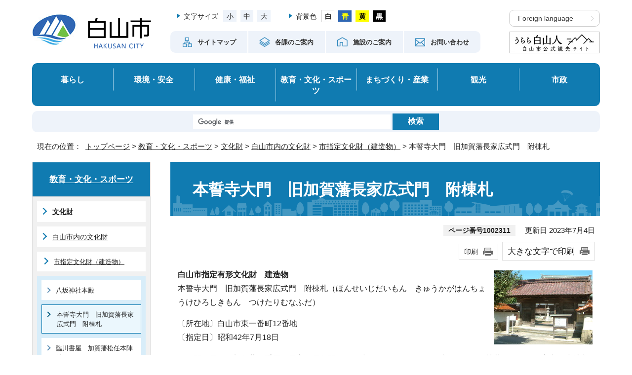

--- FILE ---
content_type: text/html
request_url: https://www.city.hakusan.lg.jp/bunka/bunkazai/1006096/1002304/1002311.html
body_size: 19442
content:
<!DOCTYPE html>
<html lang="ja">
<head prefix="og: http://ogp.me/ns# fb: http://ogp.me/ns/fb# article: http://ogp.me/ns/article#">
<!-- Google tag (gtag.js) -->
<script async src="https://www.googletagmanager.com/gtag/js?id=G-JHS3BTJVN7"></script>
<script>
window.dataLayer = window.dataLayer || [];
function gtag(){dataLayer.push(arguments);}
gtag('js', new Date());

gtag('config', 'G-JHS3BTJVN7');
gtag('config', 'UA-151250038-1');
</script>
<meta charset="UTF-8">
<title>本誓寺大門　旧加賀藩長家広式門　附棟札｜白山市公式ホームページ</title>
<meta name="keywords" content="白山市公式ホームページ,白山,はくさん,hakusan">
<!--[if lt IE 9]>
<script src="../../../../_template_/_site_/_default_/_res/js/html5shiv-printshiv.min.js"></script>
<![endif]-->
<meta property="og:title" content="本誓寺大門　旧加賀藩長家広式門　附棟札｜白山市公式ホームページ">
<meta property="og:type" content="article">
<meta property="og:description" content="白山市公式ホームページ">
<meta property="og:url" content="https://www.city.hakusan.lg.jp/bunka/bunkazai/1006096/1002304/1002311.html">
<meta name="twitter:card" content="summary">
<meta property="og:image" content="https://www.city.hakusan.lg.jp/_template_/_site_/_default_/_res/images/sns/ogimage.png">
<meta property="og:site_name" content="白山市公式ホームページ">
<meta property="og:locale" content="ja_JP">
<script src="../../../../_template_/_site_/_default_/_res/js/jquery-3.5.1.min.js"></script>
<script>
//<!--
var FI = {};
FI.jQuery = jQuery.noConflict(true);
FI.smpcss = "../../../../_template_/_site_/_default_/_res/design/default_smp.css?z";
FI.smpcss2 = "../../../../_template_/_site_/_default_/_res/dummy.css";
FI.ads_banner_analytics = true;
FI.open_data_analytics = true;
FI.pageid_search_analytics = true;
FI.file_data_analytics = true;
FI.open_new_window = true;
//-->
</script>
<script src="../../../../_template_/_site_/_default_/_res/js/smp.js?z"></script>
<script src="../../../../_template_/_site_/_default_/_res/js/common.js" defer></script>
<script src="../../../../_template_/_site_/_default_/_res/js/pagetop_fade.js" defer></script>
<script src="../../../../_template_/_site_/_default_/_res/js/over.js" async></script>
<script src="../../../../_template_/_site_/_default_/_res/js/articleall.js" async></script>
<script src="../../../../_template_/_site_/_default_/_res/js/dropdown_menu.js" defer></script>
<script src="../../../../_template_/_site_/_default_/_res/js/init.js"></script>
<script src="../../../../_template_/_site_/_default_/_res/js/fm_util.js" async></script>
<link id="cmncss" href="../../../../_template_/_site_/_default_/_res/design/default.css?z" rel="stylesheet" type="text/css" class="pconly">
<link id="printcss" href="../../../../_template_/_site_/_default_/_res/print_dummy.css" rel="stylesheet" type="text/css" class="pconly">
<link id="bgcss" href="../../../../_template_/_site_/_default_/_res/dummy.css" rel="stylesheet" type="text/css" class="pconly">
<script>
//<!--
var bgcss1 = "../../../../_template_/_site_/_default_/_res/a.css";
var bgcss2 = "../../../../_template_/_site_/_default_/_res/b.css";
var bgcss3 = "../../../../_template_/_site_/_default_/_res/c.css";
var bgcss4 = "../../../../_template_/_site_/_default_/_res/dummy.css";
// -->
</script>
<link rel="apple-touch-icon-precomposed" href="../../../../_template_/_site_/_default_/_res/images/apple-touch-icon-precomposed.png">
<link rel="shortcut icon" href="../../../../_template_/_site_/_default_/_res/favicon.ico" type="image/vnd.microsoft.icon">
<link rel="icon" href="../../../../_template_/_site_/_default_/_res/favicon.ico" type="image/vnd.microsoft.icon">
</head>
<body>
<noscript>
<p class="scriptmessage">当ホームページではjavascriptを使用しています。 javascriptの使用を有効にしなければ、一部の機能が正確に動作しない恐れがあります。お手数ですがjavascriptの使用を有効にしてください。</p>
</noscript>
<div id="wrapbg">
<div id="wrap">
<header id="headerbg" class="clearfix" role="banner">
<div id="blockskip" class="pconly"><a href="#HONBUN">エンターキーを押すと、ナビゲーション部分をスキップし本文へ移動します。</a></div>
<div id="header" class="clearfix">
<div id="tlogo" class="clearfix">
<p><a href="https://www.city.hakusan.lg.jp/"><img src="../../../../_template_/_site_/_default_/_res/design/images/header/tlogo.png" alt="白山市 HAKUSAN CITY" width="241" height="71"></a></p>
</div>
<div id="util">
<div class="left">
<div id="util1" class="pconly">
<dl>
<dt>文字サイズ</dt>
<dd>
<ul>
<li><a href="javascript:void(0);" onclick="fsChange('s'); return false;" class="fontsizes"><span class="skip">文字サイズ</span>小</a></li>
<li><a href="javascript:void(0);" onclick="fsChange('d'); return false;" class="fontsize"><span class="skip">文字サイズ</span>中</a></li>
<li><a href="javascript:void(0);" onclick="fsChange('l'); return false;" class="fontsizel"><span class="skip">文字サイズ</span>大</a></li>
</ul>
</dd>
</dl>
<dl>
<dt>背景色</dt>
<dd>
<ul class="colorlist">
<li class="white"><a href="javascript:bgChange('bgcss','bgcss4');"><span class="skip">白</span></a></li>
<li class="blue"><a href="javascript:bgChange('bgcss','bgcss1');"><span class="skip">青</span></a></li>
<li class="yellow"><a href="javascript:bgChange('bgcss','bgcss3');"><span class="skip">黄</span></a></li>
<li class="black"><a href="javascript:bgChange('bgcss','bgcss2');"><span class="skip">黒</span></a></li>
</ul>
</dd>
</dl>
<!-- ▲▲▲ END util1 ▲▲▲ --></div>
<div id="util2">
<ul>
<li><a href="../../../../sitemap.html"><span><img src="../../../../_template_/_site_/_default_/_res/design/images/header/icon_header01.png" width="22" height="21" alt="">サイトマップ</span></a></li>
<li><a href="../../../../shisei/soshiki/index.html"><span><img src="../../../../_template_/_site_/_default_/_res/design/images/header/icon_header02.png" width="22" height="21" alt="">各課のご案内</span></a></li>
<li><a href="../../../../shisetsu/index.html"><span><img src="../../../../_template_/_site_/_default_/_res/design/images/header/icon_header03.png" width="22" height="21" alt="">施設のご案内</span></a></li>
<li><a href="https://www.city.hakusan.lg.jp/cgi-bins/enquetes/d87156b9ee8140ffabf26f9ea03a8d50"><span><img src="../../../../_template_/_site_/_default_/_res/design/images/header/icon_header04.png" width="22" height="21" alt="">お問い合わせ</span></a></li>
</ul>
<!-- ▲▲▲ END util2 ▲▲▲ --></div>
</div>
<div id="util3">
<ul>
<li lang="en"><a href="../../../../about/site/foreignlanguage.html">Foreign language</a></li>
<li><a href="https://www.urara-hakusanbito.com/">
<img src="../../../../_template_/_site_/_default_/_res/design/images/header/header_urara.png" alt="うらら白山人　白山市公式観光サイト" width="184" height="44" class="pconly">
<p class="smponly">うらら白山人<br><span>(白山市公式観光サイト)</span></p>
</a>
</li>
</ul>
<!-- ▲▲▲ END util3 ▲▲▲ --></div>
<!-- ▲▲▲ END util ▲▲▲ --></div>
</div>
</header>
<hr class="hide">
<nav id="gnavibg" role="navigation" aria-label="メインメニュー">
<div id="gnavi">
<ul>
<li><a href="../../../../kurashi/index.html">暮らし</a></li>
<li><a href="../../../../seikatsu/index.html">環境・安全</a></li>
<li><a href="../../../../kenkofukushi/index.html">健康・福祉</a></li>
<li><a href="../../../../bunka/index.html">教育・文化・スポーツ</a></li>
<li><a href="../../../../machi/index.html">まちづくり・産業</a></li>
<li><a href="../../../../kanko/index.html">観光</a></li>
<li><a href="../../../../shisei/index.html">市政</a></li>
</ul>
<!-- ▲▲▲ END gnavi ▲▲▲ --></div>
<!-- ▲▲▲ END gnavibg ▲▲▲ --></nav>
<hr class="hide">
<div id="sitesearchbg">
<div id="sitesearch">
<form role="search" id="cse-search-box" action="https://www.city.hakusan.lg.jp/result.html">
<input type="hidden" name="cx" value="014988742763769508604:ppy9bog9qne">
<input type="hidden" name="ie" value="UTF-8">
<input type="text" name="q" title="サイト内検索" size="20" id="key" value="">
<input class="submit" type="submit" value="検索">
</form>
<script src="https://www.google.co.jp/coop/cse/brand?form=cse-search-box&lang=ja"></script>
</div>
</div>
<hr class="hide">
<nav id="tpath" role="navigation" aria-label="現在の位置">
<p>現在の位置：&nbsp;
<a href="https://www.city.hakusan.lg.jp/">トップページ</a> &gt;
<a href="../../../../bunka/index.html">教育・文化・スポーツ</a> &gt;
<a href="../../../../bunka/bunkazai/index.html">文化財</a> &gt;
<a href="../../../../bunka/bunkazai/1006096/index.html">白山市内の文化財</a> &gt;
<a href="../../../../bunka/bunkazai/1006096/1002304/index.html">市指定文化財（建造物）</a> &gt;
本誓寺大門　旧加賀藩長家広式門　附棟札
</p>
</nav>
<hr class="hide">
<div id="pagebody" class="clearfix lnavileft">
<p class="skip"><a id="HONBUN">ここから本文です。</a></p>
<main id="page" role="main">
<article id="content">
<div id="voice">
<h1>本誓寺大門　旧加賀藩長家広式門　附棟札</h1>
<div class="box">
<p class="update">
<span class="idnumber">ページ番号1002311</span>　
更新日
2023年7月4日
</p>
<p class="printbtn pconly"><span class="print pconly"><a href="javascript:void(0);" onclick="print(); return false;">印刷</a></span><span class="printl"><a href="javascript:void(0);" onclick="printData(); return false;">大きな文字で印刷</a></span></p>
<!-- ▲▲▲ END box ▲▲▲ --></div>
<p class="imageright"><img src="../../../../_res/projects/default_project/_page_/001/002/311/dscf0008-1.jpg" alt="写真：本誓寺大門" width="200" height="150"></p><p><strong>白山市指定有形文化財　建造物</strong><br>
本誓寺大門　旧加賀藩長家広式門　附棟札（ほんせいじだいもん　きゅうかがはんちょうけひろしきもん　つけたりむなふだ）</p>
<p>〔所在地〕白山市東一番町12番地<br>
〔指定日〕昭和42年7月18日</p>
<p>この門は元々、加賀藩の重臣・長家の屋敷門として建築されたものです。残されている棟札によると、家老の小林市右衛門が不在のため、井口佐太右衛門が総責任者となり、寛政12年（1800）12月16日に手斧初めの儀式を行い、翌享和元年（1801）の3月10日に完成、材木は浅野川奥の炭釜村（現在の金沢市高池町）から伐り出し、冠木や柱、大扃、小扃、羽目板、見揚板などに至るまで、全て一本の木で賄ったとあります。また、棟梁は下材木町（現在の金沢市橋場町）の杪屋作之丞で、世話人は能美屋喜平と記されています。<br>
手斧初めの儀式を行った12月16日は、長家8代当主連愛が甲斐守に叙任された日で、この門は、跡目相続並びに叙爵に伴い、後日執行される儀式に必要であったため建築されたと推測されます。<br>
本誓寺住職・松本白華が、明治14年頃に、この門を譲り受け、現在地に移築しました。</p>
<div id="pagequest">
<h2>より良いホームページにするために、ページのご感想をお聞かせください。</h2>

<form accept-charset="UTF-8" action="https://www.city.hakusan.lg.jp/cgi-bins/quick-enquetes/G110233" method="post"><input name="confirming" type="hidden" value="false" /> <input name="page_title" type="hidden" value="本誓寺大門　旧加賀藩長家広式門　附棟札" /> <input name="page_url" type="hidden" value="https://www.city.hakusan.lg.jp/bunka/bunkazai/1006096/1002304/1002311.html" />
<fieldset><legend>このページは役に立ちましたか。</legend> <input id="field1-checkbox0" name="fields[1][checkbox][]" type="checkbox" value="特にない" /><label for="field1-checkbox0">特にない</label> <input id="field1-checkbox1" name="fields[1][checkbox][]" type="checkbox" value="内容が分かりにくい" /><label for="field1-checkbox1">内容が分かりにくい</label> <input id="field1-checkbox2" name="fields[1][checkbox][]" type="checkbox" value="ページを探しにくい" /><label for="field1-checkbox2">ページを探しにくい</label> <input id="field1-checkbox3" name="fields[1][checkbox][]" type="checkbox" value="情報が少ない" /><label for="field1-checkbox3">情報が少ない</label> <input id="field1-checkbox4" name="fields[1][checkbox][]" type="checkbox" value="文章量が多い" /><label for="field1-checkbox4">文章量が多い</label></fieldset>

<p class="textcenter"><button name="action" type="submit" value="next">送信</button></p>
</form>
</div>
<div id="reference">
<h2><span>このページに関する</span>お問い合わせ</h2>
<p><span class="department">観光文化スポーツ部文化課</span><br>
〒924-8688　白山市倉光二丁目1番地<br>
電話：076-274-9573<br>
ファクス：076-274-9546<br>
<a class="mail" href="https://www.city.hakusan.lg.jp/cgi-bins/contacts/G110233">観光文化スポーツ部文化課へのお問い合わせは専用フォームをご利用ください。</a></p>
</div>
</div>
</article>
</main>
<hr class="hide">
<nav id="lnavi" role="navigation" aria-labelledby="localnav">
<div id="menubg">
<div id="menu" class="articleall">
<h2 id="localnav" class="plus"><a href="../../../../bunka/index.html">教育・文化・スポーツ</a></h2>
<h3><a href="../../../../bunka/bunkazai/index.html">文化財</a></h3>
<h4><a href="../../../../bunka/bunkazai/1006096/index.html">白山市内の文化財</a></h4>
<h5><a href="../../../../bunka/bunkazai/1006096/1002304/index.html">市指定文化財（建造物）</a></h5>
<ul class="lmenu">
<li><a href="../../../../bunka/bunkazai/1006096/1002304/1002306.html">八坂神社本殿</a></li>
<li class="choice" aria-current="page">本誓寺大門　旧加賀藩長家広式門　附棟札</li>
<li><a href="../../../../bunka/bunkazai/1006096/1002304/1002312.html">臨川書屋　加賀藩松任本陣址</a></li>
<li><a href="../../../../bunka/bunkazai/1006096/1002304/1009440.html">杉森白山神社拝殿</a></li>
<li><a href="../../../../bunka/bunkazai/1006096/1002304/1002305.html">今湊神社の拝殿及び本殿並びに棟札</a></li>
<li><a href="../../../../bunka/bunkazai/1006096/1002304/1002309.html">鶴来別院本堂</a></li>
<li><a href="../../../../bunka/bunkazai/1006096/1002304/1002307.html">神田白山神社末社八幡神社社祠</a></li>
<li><a href="../../../../bunka/bunkazai/1006096/1002304/1002308.html">一閑院法華塔</a></li>
<li><a href="../../../../bunka/bunkazai/1006096/1002304/1009394.html">宮永八幡神社末社 菅原神社本殿（附　狛犬）</a></li>
<li><a href="../../../../bunka/bunkazai/1006096/1002304/1009393.html">菅原神社本殿（神殿）</a></li>
<li><a href="../../../../bunka/bunkazai/1006096/1002304/1002310.html">若宮八幡宮の常夜灯</a></li>
</ul>
</div>
</div>
</nav>
</div>
<hr class="hide">
<aside id="guidebg" role="complementary">
<div id="guide">
<p class="pagetop pconly"><a href="#wrap"><img src="../../../../_template_/_site_/_default_/_res/design/images/page/mark_pagetop.png" alt="このページの先頭へ戻る" width="53" height="53"></a></p>
<ul>
<li><a href="javascript:history.back();" class="pageback">前のページへ戻る</a></li>
<li><a href="https://www.city.hakusan.lg.jp/" class="pagehome">トップページへ戻る</a></li>
</ul>
<div class="viewmode">
<dl>
<dt>表示</dt>
<dd>
<ul>
<li><a href="javascript:void(0)" id="viewmode_pc">パソコン</a></li>
<li><a href="javascript:void(0)" id="viewmode_smp">スマートフォン</a></li>
</ul>
</dd>
</dl>
</div>
</div>
</aside>
<hr class="hide">
<nav id="jssmpbtmnavi" class="smponly">
<div class="home"><a href="../../../../index.html"><span>ホーム</span></a></div>
<div id="jssmpbtmnavi02">
<div id="infosmpbg" class="pscatebox">
<div id="infosmp" class="pscate">
<button class="tismenu" aria-expanded="false" aria-controls="infospwrap"><span>情報を探す</span></button>
<div id="infospwrap" class="container clearfix">
<h2><span>情報を探す</span></h2>
<div id="formwrapsmp">
<!-- ▲▲▲ END formwrap ▲▲▲ --></div>
<ul>
<li><a href="../../../../faq/index.html">よくある質問から探す</a></li>
<li><a href="../../../../shisei/soshiki/index.html">課別で探す</a></li>
</ul>
<button class="psclose">閉じる</button>
<!-- ▲▲▲ END container ▲▲▲ --></div>
<!-- ▲▲▲ END info ▲▲▲ --></div>
<!-- ▲▲▲ END infobg ▲▲▲ --></div>
</div>
<div id="jssmpbtmnavi01"></div>
<div class="pagetop"><a href="#wrap"><span>ページ先頭へ</span></a></div>
<!-- ▲▲▲ END jssmpbtmnavi ▲▲▲ --></nav>
<hr class="hide">
<footer role="contentinfo">
<div id="footerbg" class="clearfix">
<div id="footer" class="clearfix">
<div id="footerlogo">
<h2><img src="../../../../_template_/_site_/_default_/_res/design/images/footer/footer_logo.png" alt="白山市　HAKUSAN CITY" width="216" height="66"></h2>
<dl>
<dt>市の人口・世帯数 <span>令和7年9月末日現在</span></dt>
<dd><span>人口：</span>112,211<span>人</span> <span>世帯：</span>47,257<span>世帯</span></dd>
</dl>
</div>
<div id="add" class="clearfix">
<address>
白山市役所<br>
〒924-8688　石川県白山市倉光二丁目1番地<br>
代表電話番号 076-276-1111　ファクス 076-274-9518<br>
</address>
<div class="btn"><a href="https://www.city.hakusan.lg.jp/cgi-bins/enquetes/d87156b9ee8140ffabf26f9ea03a8d50">お問い合わせ</a></div>
<p>
【業務時間】<br>
8時30分から17時15分まで<br>
土曜日・日曜日、祝日、12月29日～1月3日は除く
</p>
<!-- ▲▲▲ END add ▲▲▲ --></div>
<div id="addlink">
<ul>
<li class="imglink"><a href="../../../../shisei/kohokocho/1004629/1004139.html">白山市公式フェイスブック</a></li>
<li class="imglink"><a href="../../../../shisei/kohokocho/movie/1004050.html">Youtube公式チャンネル</a></li>
<li class="imglink"><a href="../../../../shisei/kohokocho/1004629/1004152.html">白山市公式LINEアカウント</a></li>
</ul>
<!-- ▲▲▲ END addlink ▲▲▲ --></div>
</div>
<hr class="hide">
<div id="footernavi" class="clearfix">
<ul>
<li><a href="../../../../about/accessibility/index.html">アクセシビリティへの配慮について</a></li>
<li><a href="../../../../shisei/kojinjyoho/1006576.html">個人情報の取り扱いについて</a></li>
<li><a href="../../../../about/1006636.html">リンク・著作権・免責事項について</a></li>
</ul>
</div>
<hr class="hide">
<div id="copy">
<p lang="en">Copyright &copy; 2022 Hakusan city. All Rights Reserved.</p>
</div>
</div>
</footer>
</div>
</div>
<!-- xmldata for linkcheck start
<linkdata>
<pageid>1002311</pageid>
<pagetitle>本誓寺大門　旧加賀藩長家広式門　附棟札</pagetitle>
<pageurl>https://www.city.hakusan.lg.jp/bunka/bunkazai/1006096/1002304/1002311.html</pageurl>
<device>p</device>
<groupid>G110233</groupid>
<groupname>G110233　観光文化スポーツ部文化課</groupname>
<linktitle></linktitle>
<linkurl></linkurl>
</linkdata>
xmldata for linkcheck end  -->
</body>
</html>


--- FILE ---
content_type: text/css
request_url: https://www.city.hakusan.lg.jp/_template_/_site_/_default_/_res/design/site.css
body_size: 23301
content:
@charset "utf-8";
/*------------------------------------------------------------------------------
[1] レイアウト[ 配置 + 書式設定その他 ]
[2] 詳細デザイン
------------------------------------------------------------------------------*/
/*******************************************************************************
[1] レイアウト[ 配置 + 書式設定その他 ]
*******************************************************************************/
/*==============================================================================
	配置
==============================================================================*/
#pagebody,#tpath,#header,#footer,#gnavi,#sitesearchbg,#guide{
    width:1150px;
    max-width: none;
    min-width: auto;
}
/*==============================================================================
	書式設定その他
==============================================================================*/
body,input,select,textarea,button{
	font-family:"游ゴシック","Yu Gothic","游ゴシック体",YuGothic,"ヒラギノ角ゴ Pro W3","Hiragino Kaku Gothic Pro","メイリオ",Meiryo,"ＭＳ Ｐゴシック",sans-serif;
	font-weight:500;
}
a{
	color:#222;
}
/*******************************************************************************
[2] 詳細デザイン
*******************************************************************************/
/*==============================================================================
	ヘッダ
==============================================================================*/
#header{
	padding: 20px 0;
    max-width: 1150px;
	display:flex;
	flex-wrap:wrap;
	justify-content:space-between;
	align-items:center;
}
#tlogo{
	margin: 0px;
	width: 241px;
}
#util{
    width: 870px;
    float: right;
    text-align: left;
}
/*------------------------------------------------------------------------------
	util
------------------------------------------------------------------------------*/
#util{
    margin-left: 39px;
}
#util ul{
	display:inline-block;
	list-style-type:none;
}
#util li{
	display:inline-block;
}
#util .left{
    width: 630px;
    float: left;
}
#util #util3{
    float: right;
}
/*------------------------------------------------------------------------------
	util1
------------------------------------------------------------------------------*/
#util1 dl:nth-of-type(1){
    margin-left: 13px;
}
#util1 dl:nth-of-type(2){
    margin-left: 33px;
}
#util1 dl{
    padding-left: 14px;
	display:inline-block;
	letter-spacing:-.4em;
	text-align:right;
    position: relative;
}
#util1 dl::before {
    position: absolute;
    content: "";
    border: 5px solid transparent;
    border-left: 7px solid #107BB1;
    left: 0;
    top: 7px;
}
#util1 dt,#util1 dd{
	display:inline-block;
	letter-spacing:normal;
}
#util1 dt{
	margin-right:10px;
	font-size:90%;
}
#util1 ul{
	letter-spacing:-.4em;
}
#util1 ul li {
	display:inline-block;
	letter-spacing:normal;
}
#util1 ul li:first-child{
	margin-left:0;
}
#util1 ul li{
	margin-left:8px;
	width:1.75em;
	text-align:center;
	line-height:1.3;
}
#util1 ul li a.fontsize,#util1 ul li a.fontsizes,#util1 ul li a.fontsizel{
	padding:4px 4px 2px 5px;
	display:block;
	font-size:95%;
	background-color:#eef3fa;
	text-decoration:none;
	box-sizing:border-box;
    color: #333;
}
/* 色
------------------------------------------------------------------------------*/
#util1 ul.colorlist li{
	width:1.75em;
}
#util1 ul.colorlist li a{
	padding:4px 4px 2px 5px;
	display:block;
	font-size:90%;
	font-weight:bold;
	background-color:#FFF;
	text-decoration:none;
	box-sizing:border-box;
    color: #333;
}
#util1 ul li.white a:before{
	content:"白";
}
#util1 ul li.white a{
    border: 1px solid #d4d4d4;
}
#util1 ul li.blue a{
	color:#ff0;
	background-color:#3067b4;
}
#util1 ul li.blue a:before{
	content:"青";
}
#util1 ul li.black a{
	color:#fff;
	background-color:#000;
}
#util1 ul li.black a:before{
	content:"黒";
}
#util1 ul li.yellow a{
	color:#000;
	background-color:#ff0;
}
#util1 ul li.yellow a:before{
	content:"黄";
}
/*------------------------------------------------------------------------------
	util2
------------------------------------------------------------------------------*/
#util2{
    margin-top: 18px;
    display: flex;
    font-size: 85%;
    font-weight: bold;
}
#util2 ul{
    margin-left: -2px;
    width: 100%;
    display: flex;
    flex-wrap: wrap;
}
#util2 ul li{
    margin-left: 2px;
    height: 44px;
    width: calc(100% / 4 - 2px);
}
#util2 ul li a{
    padding: 15px 5px 15px 5px;
    display: flex;
    flex-wrap: wrap;
    width: 100%;
    height: 100%;
    box-sizing: border-box;
    position: relative;
    text-decoration: none;
    text-align: center;
    justify-content: center;
    align-content: center;
    line-height: 1.2;
    color: #333;
    background-color: #eef3fa;
}
#util2 ul li span{
	display:flex;
	align-items:center;
}
#util2 ul li:first-child a{
    border-radius: 10px 0px 0px 10px;
}
#util2 ul li:last-child a{
    border-radius: 0px 10px 10px 0px;
}
#util2 ul li a img{
    margin-right: 10px;
}
/*------------------------------------------------------------------------------
	util3
------------------------------------------------------------------------------*/
#util3{
    margin-top: -10px;
    width: 184px;
}
#util3 li{
    margin-top: 10px;
    display: block;
}
#util3 li[lang="en"] a{
    padding: 7px 30px 5px 17px;
    display: block;
    position: relative;
    border: 1px solid #cccccc;
    text-decoration: none;
    color: #333;
    font-size: 90%;
    border-radius: 10px;
}
#util3 li[lang="en"] a::after{
    content: "";
    margin-top: -3px;
    width: 6px;
    height: 6px;
    position: absolute;
    top: 50%;
    right: 13px;
    border-top: 1px solid #ccc;
    border-right: 1px solid #ccc;
    -webkit-transform: rotate(45deg);
    transform: rotate(45deg);
}
/*==============================================================================
	グローバルナビ(詳細)	
==============================================================================*/
#gnavi{
    max-width: 1150px;
	position:relative;
}
#gnavi ul{
	display:flex;
	box-sizing:border-box;
	font-weight:bold;
    border: none;
    border-radius: 10px;
    overflow: hidden;
}
#gnavi ul li{
	padding:5px;
	width:100%;
	box-sizing:border-box;
	font-size:120%;
	background:#107BB1;
	line-height:1.4;
	font-feature-settings: "palt";
}
#gnavi ul li a{
	margin:0px;
	padding:17px 0px 16px 0px;
	width:100%;
	position:relative;
	box-sizing:border-box;
	font-size: 85%;
	color:#FFFFFF;
	border:none;
	cursor:pointer;
}
#gnavi ul li:first-child a{
    border-radius: 7px 0px 0px 7px;
}
#gnavi ul li:last-child a{
    border-radius: 0px 7px 7px 0px;
}
#gnavi ul li a::after{
    content:"";
    width:1px;
    height:calc(100% - 10px);
    display:block;
    position:absolute;
    top: 50%;
    left:-5px;
    background-color: #9bcbe4;
    transform: translateY(-50%);
}
#gnavi ul li:first-child a::after{
    content:none
}
#gnavi ul li a:hover,
#gnavi ul li a.choice{
	box-sizing:border-box;
	color:#FFFFFF;
	background:#003168;
	transition:all .6s;
}
/*==============================================================================
	グローバルナビ(トップ)	
==============================================================================*/
#topgnavibg ul#topscate li button{
	margin:0px;
	padding:14px 0px 14px 0px;
	width:100%;
	position:relative;
	box-sizing:border-box;
	font-size: 85%;
    font-weight: bold;
    color:#FFFFFF;
	background:#107BB1;
	border:none;
	cursor:pointer;
	font-feature-settings: "palt";
}
#topgnavibg ul#topscate li:first-child button{
    border-radius: 7px 0px 0px 7px;
}
#topgnavibg ul#topscate li:last-child button{
    border-radius: 0px 7px 7px 0px;
}
#topgnavibg ul#topscate button::after{
    content:"";
    width:1px;
    height:calc(100% - 10px);
    display:block;
    position:absolute;
    top: 50%;
    left:-5px;
    background-color: #9bcbe4;
    transform: translateY(-50%);
}
#topgnavibg ul#topscate li:first-child button::after{
    content:none
}
#topgnavibg ul#topscate li button:hover,
#topgnavibg ul#topscate li button.choice,
#gnavi ul li a:hover,
#gnavi ul li a.choice{
	box-sizing:border-box;
	color:#107BB1;
	background:#FFF;
	transition:all .6s;
}
/*------------------------------------------------------------------------------
	開閉メニュー
------------------------------------------------------------------------------*/
#topgnavibg .navi{
	padding-top:2px;
	width:100%;
	display:none;
	position:absolute;
	top:100%;
	left:0;
	z-index:9999;
	font-size:90%;
}
#topgnavibg .navi a{
	color:#fff;
}
#topgnavibg .navi .gnavilower{
	padding:15px 30px 15px 30px;
	background:#EEF3FA;
	position:relative;
}
#gnavi .navi .gnavidetail{
	float:left;
	font-size:130%;
	font-weight:bold;
}
#topgnavibg .navi .gnavidetail a{
	margin: 5px;
	padding:2px 20px 2px 10px;
	display:block;
	position:relative;
	font-weight:bold;
	color:#0E6996;
	background: transparent;
	border-left:5px solid #2B71B4;
	border-radius:0;
	text-decoration:underline;
}
#topgnavibg .navi .gnavidetail a:hover{
	background:transparent;
}
#topgnavibg .navi .gnavidetail a::after,
#topgnavibg .navi ul li a::after{
	content:none;
}
/*	閉じるボタン
------------------------------------------------------------------------------*/
#topgnavibg ul#topscate .navi button.gnaviclose{
	padding:7px 10px 5px 40px;
	width:auto;
	display:block;
	position:absolute;
	top:15px;
	right:20px;
	left:auto;
	font-size:90%;
	color:#0E6996;
	background:transparent;
	border: 1px solid #2B71B4;
	border-radius: 0;
	text-decoration:none;
	line-height:1.2;
	cursor:pointer;
}
#topgnavibg ul#topscate .navi button.gnaviclose:before,
#topgnavibg ul#topscate .navi button.gnaviclose:after{
	content:"";
	margin:0;
	padding:0;
	width:2px;
	height:15px;
	position:absolute;
	display:inline-block;
	top:7px;
	right:auto;
	left:20px;
	background-color:#2B71B4;
	border:0;
}
#topgnavibg ul#topscate .navi button.gnaviclose:before{
	-moz-transform:rotate(45deg);
	-webkit-transform:rotate(45deg);
	transform:rotate(45deg);
}
#topgnavibg ul#topscate .navi button.gnaviclose:after{
	-moz-transform:rotate(-45deg);
	-webkit-transform:rotate(-45deg);
	transform:rotate(-45deg);
}
#topgnavibg #gnavi .navi ul{
	margin:0px;
	padding:0px 30px 15px 30px;
	clear:both;
	display:flex;
	flex-wrap:wrap;
	background:#EEF3FA;
	border-radius: 0;
	font-size: 95%;
}
#topgnavibg #gnavi .navi ul li{
	margin-right:15px;
	margin-bottom:15px;
	padding:0;
	width:calc((100% - 60px) / 5);
	position:relative;
	box-sizing:border-box;
	background:none;
	border-bottom:1px dotted #6295C7;
	text-align:left;
}
#topgnavibg #gnavi .navi ul li:nth-child(5n){
	margin-right:0px;
}
#topgnavibg .navi ul li:nth-child(5n+1){
	clear:left;
}
#topgnavibg #gnavi .navi ul li a{
	padding:0px 0px 5px 20px;
	color:#0E6996;
	background:transparent;
}
#topgnavibg #gnavi .navi ul li::before{
	content:'';
	width:0;
	height:0;
	position:absolute;
	top:7px;
	left:7px;
	border:solid 4px transparent;
	border-left:solid 6px #2B71B4;
}
/*==============================================================================
	検索
==============================================================================*/
#sitesearchbg{
	margin:10px auto;
	padding:5px;
	border-radius:10px;
	box-sizing:border-box;
	min-width:950px;
	max-width:1150px;
}
#sitesearchbg{
	background:#eef3fa;
}
#sitesearch input{
	box-sizing:border-box;
	font-size:100%;
	vertical-align:middle;
	-webkit-appearance:none;
}
#sitesearch input#key{
	padding:5px 5px 5px 5px!important;
	width:400px!important;
	height:auto!important;
	border:1px solid #FFF!important;
	border-right:none;
	border-radius:0px!important;
}
#sitesearch input[type=submit]{
	padding:5px 30px 5px 30px;
	color:#ffffff;
	font-weight:bold;
	background-color:#107BB1;
	border-radius:0px;
	border:1px solid #107BB1;
	text-align:center;
	cursor: pointer;
}
/*==============================================================================
	左メニュー
==============================================================================*/
#menu{
	background:#f1f1f1;
	border:1px solid #dedede;
}
/*------------------------------------------------------------------------------
	見出しh2
------------------------------------------------------------------------------*/
#menu h2{
	margin:0;
	padding:22px 8px 22px 8px;
	display:block;
	color:#FFF;
	font-size: 120%;
	background-color:#107BB1;
	border-bottom:1px solid #dedede;
}
#menu h2 a{
	color:#FFF;
}
/* lang属性用 */
#menu h2 span.h2span span{
	padding:0px;
}
/*------------------------------------------------------------------------------
	リンクなし　セパレータ
------------------------------------------------------------------------------*/
#menu h3.separator{
	margin:3px 9px 0 9px;
	padding:13px 5px 3px 33px;
	position:relative;
	background:transparent;
}
#menu h3.separator::before{
	width: 10px;
	height: 10px;
	content:"";
	position:absolute;
	top:calc(1em + 2px);
	left:10px;
	border-top: 2px solid #107BB1;
	border-right: 2px solid #107BB1;
	-webkit-transform: rotate(135deg);
	transform: rotate(135deg);
	box-sizing: border-box;
}
#menu h4.separator,#menu h5.separator,#menu h6.separator{
	margin: 9px 9px -9px 9px;
	padding:13px 5px 3px 33px;
	position:relative;
	background:#d8edf9;
	box-sizing: border-box;
}
#menu h4.separator::before,#menu h5.separator::before,#menu h6.separator::before{
	width: 10px;
	height: 10px;
	content:"";
	position:absolute;
	top:calc(1em + 2px);
	left:12px;
	border-top: 2px solid #107BB1;
	border-right: 2px solid #107BB1;
	-webkit-transform: rotate(135deg);
	transform: rotate(135deg);
	box-sizing: border-box;
}
/*------------------------------------------------------------------------------
	詳細メニュー　h3 h4 ul 同じリスト風デザイン
------------------------------------------------------------------------------*/
#menu h3{
	margin: 9px;
	border-bottom:none;
}
#menu h4{
	margin: 9px 9px;
	font-weight:normal;
	border-bottom:none;
}
#menu h5{
	margin: 9px;
	font-weight:normal;
	border-bottom:none;
}
#menu h3 a,
#menu h4 a,
#menu h5 a{
	padding:10px 5px 9px 30px;
	background:#FFF;
	color:#222;
	position:relative;
	border:solid 1px transparent;
	box-sizing:border-box;
}
#menu h5 a{
	padding:10px 5px 9px 33px;
}
#menu h3 a::before,
#menu h4 a::before,
#menu h5 a::before{
	width: 10px;
	height: 10px;
	content:"";
	position:absolute;
	top:calc(1em);
	left:7px;
	border-top: 2px solid #107BB1;
	border-right: 2px solid #107BB1;
	-webkit-transform: rotate(45deg);
	transform: rotate(45deg);
	box-sizing: border-box;
}
#menu h5 a::before{
	left:10px;
}
#menu h3 a:hover,
#menu h4 a:hover,
#menu h5 a:hover{
	color:#222;
	border:solid 1px #5f92b7;
	box-sizing:border-box;
	transition:all .5s;
}
#menu h3 a:hover::before,
#menu h4 a:hover::before,
#menu h5 a:hover::before{
	border-top: 2px solid #045b7e;
	border-right: 2px solid #045b7e;
	transition:all .5s;
}
#menu ul{
	padding:9px;
}
#menu ul li a{
	text-decoration:none;
	border:solid 1px transparent;
	box-sizing:border-box;
}
#menu ul li:not([class]) a{
	margin-bottom:9px;
	padding:10px 5px 9px 30px;
	color:#222;
	background:#FFF;
	position:relative;
}
#menu ul li:last-child:not([class]) a{
	margin-bottom:0;
}
#menu ul li:not([class]) a::before{
	width: 10px;
	height: 10px;
	content:"";
	position:absolute;
	top:calc(1em);
	left:8px;
	border-top: 2px solid #107BB1;
	border-right: 2px solid #107BB1;
	-webkit-transform: rotate(45deg);
	transform: rotate(45deg);
	box-sizing: border-box;
}
#menu ul li:not([class]) a:hover{
	color:#222;
	border:solid 1px #5f92b7;
	box-sizing:border-box;
	transition:all .5s;
}
#menu ul li:not([class]) a:hover::before{
	border-top: 2px solid #045b7e;
	border-right: 2px solid #045b7e;
	transition:all .3s;
}
#menu ul li.choice{
	margin-bottom:9px;
	padding:10px 5px 9px 30px;
	display:block;
	position:relative;
	border:none;
	color:#222;
	background-color:#ebf7fd;
	border:solid 1px #5f92b7;
}
#menu ul li.choice::before{
	width: 10px;
	height: 10px;
	content:"";
	position:absolute;
	top:calc(1em);
	left:8px;
	border-top: 2px solid #045b7e;
	border-right: 2px solid #045b7e;
	-webkit-transform: rotate(45deg);
	transform: rotate(45deg);
	box-sizing: border-box;
	transition:all .5s;
}
/*------------------------------------------------------------------------------
	入れ子リスト
------------------------------------------------------------------------------*/
#menu ul.lmenu{
	margin: 9px;
	background:#d8edf9;
}
#menu ul.lmenu li{
	
}
#menu ul.lmenu li a{
	padding: 10px 5px 9px 28px;
	border-bottom:none;
	position:relative;
	border:solid 1px transparent;
	box-sizing:border-box;
}
#menu ul.lmenu li a::before{
	width: 8px;
	height: 8px;
	content:"";
	position:absolute;
	top:calc(1em + 2px);
	left:8px;
	border-top: 2px solid #5f92b7;
	border-right: 2px solid #5f92b7;
	-webkit-transform: rotate(45deg);
	transform: rotate(45deg);
	box-sizing: border-box;
}
#menu ul.lmenu li a:hover{
	color:#222;
	border:solid 1px #107BB1;
	box-sizing:border-box;
	transition:all .5s;
}
#menu ul.lmenu li a:hover::before{
	border-top: 2px solid #045b7e;
	border-right: 2px solid #045b7e;
	transition:all .2s;
}
#menu ul.lmenu li.choice{
	display:block;
	color:#222;
	background-color:#ebf7fd;
	border:solid 1px #107BB1;
	box-sizing:border-box;
}
#menu ul.lmenu li.choice::before{
	width: 8px;
	height: 8px;
	content:"";
	position:absolute;
	top:calc(1em + 2px);
	left:8px;
	border-top: 2px solid #045b7e;
	border-right: 2px solid #045b7e;
	-webkit-transform: rotate(45deg);
	transform: rotate(45deg);
	box-sizing: border-box;
}
/*==============================================================================
	ページ遷移
==============================================================================*/
#guide{
    margin-bottom: 115px;
    padding: 0px;
    max-width: 1150px;
}
#guide ul,#guide ul li{
	display:inline;
}
/*------------------------------------------------------------------------------
	このページのトップへ
------------------------------------------------------------------------------*/
#guide p.pagetop{
    display:block;
    clear:both;
    text-align:right;
    position:fixed;
    right:30px;
    bottom:25px;
    z-index:10000;
	line-height:0;
	display:none;
}
#guide p.pagetop a{
	padding-left:18px;
}
#guide p.pagetopnoscript{
    display:block;
    clear:both;
    text-align:right;
    position:fixed;
    right:30px;
    bottom:25px;
    z-index:10000;
    line-height:0;
}
/*------------------------------------------------------------------------------
	ページ戻り
------------------------------------------------------------------------------*/
#guide ul li a.pageback{
	margin-right:15px;
	padding-left:20px;
	background:url(images/page/mark_pageback.png) no-repeat left center;
}
#guide ul li a.pagehome{
	padding-left:20px;
	background:url(images/page/mark_pagehome.png) no-repeat left center;
}
/*------------------------------------------------------------------------------
	表示切替
------------------------------------------------------------------------------*/
#guide .viewmode{
	margin-left:15px;
    padding: 10px 15px 10px 20px; 
	display:inline-block;
	font-size:95%;
    background: #e5e5e5;
    border-radius: 10px;
}
#guide .viewmode dl,#guide .viewmode dt,#guide .viewmode dd{
	display:inline-block;
}
#guide .viewmode dl:after{
	content:"";
	display:block;
	clear:both;
}
#guide .viewmode dl{
	vertical-align:middle;
}
#guide .viewmode dt{
	padding:0px 18px 0px 0px;
	display:inline-block;
	vertical-align:middle;
	font-weight:bold;
}
#guide .viewmode dd{
	vertical-align:middle;
}
#guide .viewmode ul{
	margin:0px;
	display:table;
	list-style-type:none;
}
#guide .viewmode ul li{
    width: 145px;
	display:table-cell;
	text-align:center;
	white-space:nowrap;
}
#guide .viewmode dd a{
	padding:5px 10px 3px 0px;
	display:block;
	overflow:hidden;
	border-radius:20px;
    box-sizing: border-box;
}
#guide .viewmode a#viewmode_pc{
    padding-left: 47px;
	background:url("images/page/icon_pc_02.png") no-repeat left 13px center,#fff;
	color:#222;
	text-decoration:none;
}
#guide .viewmode a#viewmode_pc:hover{
	text-decoration:underline;
}
#guide .viewmode a#viewmode_smp{
    margin-left: 9px;
    padding-left: 40px;
	background:url("images/page/icon_sp_01.png") no-repeat left 17px center,#fff;
	text-decoration:underline;
    color: #3066b3;
}
/*==============================================================================
	フッタ
==============================================================================*/
#topfooterbg,#footerbg{
    padding-top: 35px;
    padding-bottom: 30px;
	background:#107BB1;
}
/*------------------------------------------------------------------------------
	所在地、リンクなど
------------------------------------------------------------------------------*/
#footer{
	padding: 0px;
	min-width: 980px;
}
/* ロゴ */
#footerlogo{
    width:295px;
    float:left;
}
#footerlogo h2{
    margin-bottom: 25px;
}
#footerlogo dl{
    border: 1px solid #fff;
}
#footerlogo dl dt{
    padding: 6px 14px 4px;
    display: flex;
    justify-content: space-between;
    align-items: center;
    color: #fff;
    background: rgb(30,86,167);
    background: linear-gradient(114deg, rgba(30,86,167,1) 7%, rgba(47,102,180,1) 45%, rgba(30,86,167,1) 100%);
}
#footerlogo dl dt span{
    font-size: 80%;
}
#footerlogo dl dd{
    padding: 12px 15px;
    background-color: #fff;
    display: flex;
    justify-content: space-between;
    align-items: center;
    font-size: 90%;
}
/* 住所 */
#add{
    margin-left: 70px;
    float:left;
    width:350px;
    color: #fff;
    font-size: 85%;
    line-height: 1.8;
}
#add .btn{
    margin: 9px 0px;
}
#add .btn a{
    padding: 6px 45px 4px 15px;
    display: inline-block;
    border-radius: 20px;
    color: #3066b3;
    background: url("images/footer/icon_form.png") no-repeat right 6px center,#fff;
}
/* リンク */
#addlink{
    width: 260px;
    float: right;
}
#addlink ul{
    margin-bottom: -10px;
	list-style-type:none;
}
#addlink ul li{
    margin-bottom: 10px;
}
#addlink ul li a{
	padding-top:10px;
	padding-bottom:8px;
    display: block;
    text-align: center;
	color:#fff;
	line-height:1.2;
	box-sizing:border-box;
	border:1px solid #fff;
	transition:all .6s;
    text-decoration: none;
}
/*------------------------------------------------------------------------------
	フッタメニュー
------------------------------------------------------------------------------*/
#footernavi,#topfooternavi{
    margin-top: 35px;
    margin-bottom: 25px;
}
#footernavi ul,#topfooternavi ul{
	padding: 0px;
	text-align:center;
	list-style-type:none;
}
#footernavi ul li,#topfooternavi ul li{
	padding: 0 15px 0 16px;
	display:inline-block;
    position: relative;
}
#footernavi ul li:not(:first-child)::before,#topfooternavi ul li:not(:first-child)::before{
    width: 1px;
    height: 0.75em;
    content:"";
    position: absolute;
    left: 0;
    top: 50%;
    transform: translateY(-50%);
    background-color: #fff;
}
#footernavi ul li a,#topfooternavi ul li a{
    color: #fff;
    font-size: 90%;
}
#copy{
	margin:0px auto 0px auto;
	clear:both;
	color:#FFF;
	font-size:80%;
	text-align:center;
}

--- FILE ---
content_type: text/css
request_url: https://www.city.hakusan.lg.jp/_template_/_site_/_default_/_res/design/content.css
body_size: 13679
content:
@charset "utf-8";
/*------------------------------------------------------------------------------
[1] 共通設定
[2] メインコンテンツ 共通設定
[3] メインコンテンツ 詳細設定
------------------------------------------------------------------------------*/
/*******************************************************************************
[1] 共通設定
*******************************************************************************/
/*==============================================================================
	本文へ
==============================================================================*/
#blockskip a{
	color:#FFF;
	background-color:#0062B8;
}
/*******************************************************************************
[2] メインコンテンツ 共通設定
********************************************************************************/
/*==============================================================================
	印刷ボタン
==============================================================================*/
#content p span.print,#content2 p span.print,#content3 p span.print,
#content p span.printl,#content2 p span.printl,#content3 p span.printl{
	background: #FFF;
	border:solid 1px #dedede;
}
#content p span.print a,#content2 p span.print a,#content3 p span.print a,
#content p span.printl a,#content2 p span.printl a,#content3 p span.printl a{
	background:url(images/content/print.png) no-repeat right 10px center;
}
/*==============================================================================
	ページ番号
==============================================================================*/
#content p span.idnumber, #content2 p span.idnumber, #content3 p span.idnumber{
    padding: 3px 10px;
	background:#f1f1f1;
	border:none;
	font-weight:bold;
}
/*******************************************************************************
[3] メインコンテンツ 詳細設定
********************************************************************************/
/*==============================================================================
	見出し・段落（h1からh6まで）
==============================================================================*/
#content h1,#content2 h1,#content p.faqtitle,#content3 h1{
	padding:32px 10px 30px 45px;
	font-size:200%;
	background:#107BB1 bottom left url("images/content/h1_bg.png") repeat-x;
	color:#FFF;
	line-height:1.5;
}
#content h2,#content2 h2{
	padding:10px 5px 8px 45px;
	position:relative;
	font-size:150%;
	background:#eef3fa;
	line-height:1.5;
	border-radius:10px;
}
#content h2::before,#content2 h2::before{
	width:9px;
	height:1.4em;
	position:absolute;
	content:"";
	top:calc(50% - .7em);
	left:16px;
	background:#107BB1;
	border-radius:5px;
}
#content h3,#content2 h3{
	padding:10px 5px 8px 45px;
	position:relative;
	font-size:140%;
	border-bottom:solid 1px #dedede;
	line-height:1.5;
}
#content h3::before,#content2 h3::before{
	width:7px;
	height:1.2em;
	position:absolute;
	content:"";
	top:calc(50% - .6em);
	left:18px;
	background:#107BB1;
	border-radius:4px;
}
#content h4,#content2 h4{
	padding: 6px 5px 4px 45px;
	position:relative;
	font-size:125%;
	line-height:1.5;
}
#content h4::before,#content2 h4::before{
	width:14px;
	height:14px;
	position:absolute;
	content:"";
	top:calc(50% - 7px);
	left:14px;
	background:#107BB1;
}
#content h5,#content2 h5{
	padding:2px 5px 2px 15px;
	position:relative;
	font-size:110%;
	border-bottom: solid 1px #dedede;
	line-height:1.5;
}
#content h5::before,#content2 h5::before{
	width:100%;
	position:absolute;
	content:"";
	bottom:-4px;
	left:0;
	border-bottom: solid 1px #dedede;
}
#content h6,#content2 h6{
	padding:0px 5px 0px 15px;
	font-size:100%;
	line-height:1.5;
}
/*------------------------------------------------------------------------------
	概要文
------------------------------------------------------------------------------*/
#content p.outline,#content2 p.outline,#content3 p.outline{
	background: #efefef;
	border:1px dotted #333;
	margin-left: 0;
	margin-right: 0;
}
/*==============================================================================
	リスト
==============================================================================*/
#content ul > li,
#content2 ul > li{
	position:relative;
	list-style:none;
}
#content ul:not([class]) > li:not([class])::after,
#content2 ul:not([class]) > li:not([class])::after{
	width:8px;
	height:8px;
	position:absolute;
	top:.4em;
	left:-18px;
	content:'';
	background-color:#107BB1;
	border-radius:25px;
}
#content ul:not([class]) > li:not([class]) ul:not([class]) > li::after,
#content2 ul:not([class]) > li:not([class]) ul:not([class]) > li::after{
	margin-left:35px;
	width:6px;
	height:6px;
	top:.4em;
	left:-52px;
	border:#107BB1;
	border-radius:25px;
}
/*------------------------------------------------------------------------------
	定義リスト
------------------------------------------------------------------------------*/
#content dt{
	background-color: #d8edf9;
	border-color:transparent;
}
#content dd{
	border-color:#CCC;
}
#content2 dt,#content2 .fieldlabel{
	border-color:#CCC;
}
/*------------------------------------------------------------------------------
	リンク付リスト
------------------------------------------------------------------------------*/
#content ul.objectlink li,
#content2 ul.objectlink li{
	margin-bottom:10px;
	padding-left:20px;
	position:relative;
	vertical-align:middle;
}
#content ul.objectlink li:not([class])::before,
#content2 ul.objectlink li:not([class])::before{
	width: 15px;
	height: 15px;
	content:"";
	position:absolute;
	top:calc(1em - 12px);
	left: 0px;
	border-radius: 3px;
	background: #4664ab;
}
#content ul.objectlink li:not([class])::after,
#content2 ul.objectlink li:not([class])::after{
	width: 7px;
	height: 7px;
	content:"";
	position:absolute;
	top:calc(1em - 8px);
    left: 2px;
    border-top: 2px solid #fff;
    border-right: 2px solid #fff;
    -webkit-transform: rotate(45deg);
    transform: rotate(45deg);
	box-sizing: border-box;
}
/*==============================================================================
	リストページ
==============================================================================*/
/*------------------------------------------------------------------------------
	通常リスト
------------------------------------------------------------------------------*/
#content ul.listlink li,
#content2 ul.listlink li{
	background:top calc(1em - 11px) left 3px url("images/content/icon_list01.png") no-repeat;
}
/*------------------------------------------------------------------------------
	2列リスト
------------------------------------------------------------------------------*/
#content ul.listlink2 li,
#content2 ul.listlink2 li,
#petit ul.listlink2 li{
	background:top calc(1em - 11px) left 3px url("images/content/icon_list01.png") no-repeat;
}
/*	リスト画像が登録されていた場合
------------------------------------------------------------------------------*/
#content ul li.thumbslist .thumbslink,#content2 ul li.thumbslist .thumbslink{
	background:top calc(1em - 11px) left url("images/content/icon_list01.png") no-repeat;
}
/*------------------------------------------------------------------------------
	孫リスト
------------------------------------------------------------------------------*/
#content ul.captionlink li span.captionlinktitle,
#content2 ul.captionlink li span.captionlinktitle{
	margin:0px 0px 10px 5px;
	padding:10px 5px 10px 12px;
	border-bottom:solid 1px #107BB1;
}
#content ul.captionlink li ul.listlink li span,
#content2 ul.captionlink li ul.listlink li span{
	margin:0px 0px 0px 0px;
}
#content ul.captionlink h2,
#content2 ul.captionlink h2,
#content .articleall .article h2,
#content2 .articleall .article h2{
	margin:15px 10px 8px 10px;
	padding:10px 5px 10px 30px;
	border:none;
	font-size:120%;
}
#content ul.captionlink h2::before,
#content2 ul.captionlink h2::before,
#content .articleall .article h2::before,
#content2 .articleall .article h2::before{
	width:7px;
	left:12px;
}
#content ul.captionlink h3,
#content2 ul.captionlink h3,
#content .articleall .article h3,
#content2 .articleall .article h3{
	margin:0px 10px 8px 10px;
	padding:8px 5px 8px 30px;
	font-size:113%;
}
#content ul.captionlink h3::before,
#content2 ul.captionlink h3::before,
#content .articleall .article h3::before,
#content2 .articleall .article h3::before{
	width:5px;
	left:13px;
}
#content ul.captionlink h4,
#content2 ul.captionlink h4,
#content .articleall .article h4,
#content2 .articleall .article h4{
	margin:0px 10px 12px 10px;
	padding-left:30px;
	font-size:108%;
}
#content ul.captionlink h4::before,
#content2 ul.captionlink h4::before,
#content .articleall .article h4::before,
#content2 .articleall .article h4::before{
	width:12px;
	height:12px;
	left:9px;
}
#content ul.captionlink h5,
#content2 ul.captionlink h5{
	margin: 0px 10px 8px 10px;
	padding:6px 5px 6px 7px;
	font-size:102%;
}
#content ul.captionlink h6,
#content2 ul.captionlink h6{
	margin: 0px 10px 5px 10px;
	padding-left: 8px;
}
#content ul.captionlink ul.listlink,
#content2 ul.captionlink ul.listlink{
	margin-top:10px;
}
/*------------------------------------------------------------------------------
	孫リスト（ローカルなし孫見出し2列）
------------------------------------------------------------------------------*/
#content2 .smenu h2{
	border:none;
}
#content2 .smenu ul.listlink{
	margin:0px 10px 0px 25px;
	border:none;
}
#content2 .smenu ul.listlink li{
	padding:0px 0px 0px 25px;
	border:none;
}
.smenu ul li:not([class])::before, .smenu ul li.list::before{
	display:none;
}
/*------------------------------------------------------------------------------
	.list
------------------------------------------------------------------------------*/
#content ul li.list,#content2 ul li.list{
	position:relative;
}
/*==============================================================================
	テーブル
==============================================================================*/
#content th,#content2 th{
	background-color:#107BB1;
	color:#FFF;
}
/*------------------------------------------------------------------------------
	表内リンクテンプレート
------------------------------------------------------------------------------*/
#content table ul.objectlink,#content2 table ul.objectlink{
	margin:0px 15px 0px 0px;
}
#content table ul.objectlink li,
#content table ul.objectlink li{
	background:top calc(1em - 11px) left 0px url("images/content/icon_list01.png") no-repeat;
}
#content table ul.objectlink li:not([class])::before,
#content2 table ul.objectlink li:not([class])::before,
#content table ul.objectlink li:not([class])::after,
#content2 table ul.objectlink li:not([class])::after{
	content:none;
}
/*==============================================================================
	関連情報、添付ファイル
==============================================================================*/

/*==============================================================================
	オープンデータエリア
==============================================================================*/
#content .opendata p.update span, #content2 .opendata p.update span{
    padding: 3px 10px;
	background:#f1f1f1;
	border:none;
	font-weight:bold;
}
/*==============================================================================
	ページ内アンケート
==============================================================================*/
#pagequest{
	border:1px solid #dedede;
}
#wrap #pagequest h2{
    padding: 10px 5px 8px 20px;
	background:#f9edd8;
	border:none;
	border-radius:0;
	font-size:115%;
}
#wrap #pagequest h2::before{
	display:none;
}
#wrap #pagequest form{
	margin:20px 0;
}
#pagequest p label, #pagequest p strong, #pagequest fieldset legend {
	margin-bottom:5px;
	font-weight:bold;
	border:none;
}
#pagequest p, #pagequest fieldset {
    margin: 15px 45px 15px 45px;
}
#pagequest p.textcenter button{
	background:#FFF;
	font-weight:bold;
	border:solid 1px #e8e8e8;
	border-radius:7px;
	box-shadow: 0px 1px 1px 0px rgba(0, 0, 0, .3);
}
/*==============================================================================
	お問合せ
==============================================================================*/
#reference{
	border:1px solid #dedede;
}
#reference h2{
    padding: 10px 5px 8px 20px;
	background:#d8edf9;
	border-radius:0;
	font-size:115%;
}
#reference h2::before{
	display:none;
}
#reference p{
    padding: 15px 45px 15px 45px;
	width: 100%;
	display:inline-block;
	box-sizing: border-box;
}
#reference p a.mail{
	margin-top:15px;
	padding-top:12px;
	padding-left:35px;
	position:relative;
	display: inline-block;
	width: 100%;
	color:#4f86be;
	background:url(images/content/mail.png) no-repeat left top 15px;
	box-sizing: border-box;
}
#reference p a.mail::before{
	width:calc(100% + 90px);
	height:1px;
	position:absolute;
	content:"";
	top:0;
	right:-45px;
	left:-45px;
	background:#dedede;
}
/*==============================================================================
	添付ファイルアイコン common.cssに記載
==============================================================================*/
/*==============================================================================
	地図　common.cssに記載
==============================================================================*/
/*==============================================================================
	plugin　common.cssに記載
==============================================================================*/


--- FILE ---
content_type: text/css
request_url: https://www.city.hakusan.lg.jp/_template_/_site_/_default_/_res/design/parts.css
body_size: 41866
content:
@charset "utf-8";
/*------------------------------------------------------------------------------
[1] 各種テンプレート
	汎用トップ
	イベント
	よくある質問
	施設
	画像リンク
	ページ内リンク
	イベントカレンダー
[2] 共通スタイル
	3列横並びメニュー（汎用トップ / サイトマップ）
	サイドメニュー
	トピックス・新着更新情報
	広告欄（トップページ、汎用トップ）
	広告欄（画像リンク）
	スクロールメニュー（トップページ、汎用トップ）
[3] オプション
	オープンデータ
	申請書
	ごみカレンダー
------------------------------------------------------------------------------*/
/*******************************************************************************
[1] 各種テンプレート
*******************************************************************************/
/*==============================================================================
	汎用トップ
==============================================================================*/
/*------------------------------------------------------------------------------
	上メニュー
------------------------------------------------------------------------------*/
/* 画像
------------------------------------------------------------------------------*/
#ptopnavi ul.imgnavi{
	clear:both;
	list-style-type:none;
	margin-left:-10px;
	display:flex;
	flex-wrap:wrap;
}
#ptopnavi ul.imgnavi li{
	margin:0px 0px 10px 10px;
}
/* テキスト
------------------------------------------------------------------------------*/
#ptopnavi ul.txtnavi{
	margin-left:-10px;
	display:flex;
	flex-wrap:wrap;
	clear:both;
	list-style-type:none;
}
#ptopnavi ul.txtnavi li{
	margin:0px 0px 10px 10px;
	width:calc(100% / 5 - 10px);
	overflow:hidden;
	border-radius:5px;
	line-height:1.5;
	min-height:70px;
}
#ptopnavi ul.txtnavi li a{
	padding:10px;
	height:100%;
	width:100%;
	display:flex;
	align-items: center;
	box-sizing:border-box;
	color: #FFF;
	font-weight:bold;
	background: #107BB1;
	text-decoration:none;
}
#ptopnavi ul.txtnavi li a:hover{
	background:#1473A4;
}
/*------------------------------------------------------------------------------
	基本エリア
------------------------------------------------------------------------------*/
/*　バナーパーツ
------------------------------------------------------------------------------*/
#petit ul.objectlink:after{
	content:"";
	display:block;
	clear:both;
}
/*------------------------------------------------------------------------------
	色変更(基本色/青/緑/ピンク/オレンジ)
------------------------------------------------------------------------------*/
/*　上メニュー（テキスト）
------------------------------------------------------------------------------*/
.color1 #ptopnavi ul.txtnavi li a{
	color:#222;
	background:#72B2E3;
}
.color1 #ptopnavi ul.txtnavi li a:hover{
	color:#222;
	background:#deedf9;
}
.color2 #ptopnavi ul.txtnavi li a{
	color:#222;
	background:#A9D685;
}
.color2 #ptopnavi ul.txtnavi li a:hover{
	color:#222;
	background:#e7f8d1;
}
.color3 #ptopnavi ul.txtnavi li a{
	color:#222;
	background: #fde0e0;
}
.color3 #ptopnavi ul.txtnavi li a:hover{
	color:#222;
	background:#ffebeb;
}
.color4 #ptopnavi ul.txtnavi li a{
	color:#222;
	background:#fdd9ab;
}
.color4 #ptopnavi ul.txtnavi li a:hover{
	color:#222;
	background:#ffeed7;
}
/*　トピックス・新着情報
------------------------------------------------------------------------------*/
.color1 .topics,.color1 .news{
	border-color:#358fd4;
}
.color1 .topics h2,.color1 .news h2{
	background:#deedf9;
	border-color: #358fd4;
}
.color1 .topics ul li::before,
.color1 .news .newsdetail a::before{
	border-left-color:#358fd4;
}
.color2 .topics,.color2 .news{
	border-color:#8cc542;
}
.color2 .topics h2,.color2 .news h2{
	background:#e7f8d1;
	border-color:#8cc542;
}
.color2 .topics ul li::before,
.color2 .news .newsdetail a::before{
	border-left-color:#8cc542;
}
.color3 .topics,.color3 .news{
	border-color:#df7a7a;
}
.color3 .topics h2,.color3 .news h2{
	background:#ffebeb;
	border-color:#df7a7a;
}
.color3 .topics ul li::before,
.color3 .news .newsdetail a::before{
	border-left:7px solid #df7a7a;
}
.color4 .topics,.color4 .news{
	border-color:#fec479;
}
.color4 .topics h2,.color4 .news h2{
	background:#ffeed7;
	border-color:#fec479;
}
.color4 .topics ul li::before,
.color4 .news .newsdetail a::before{
	border-left-color:#fec479;
}
/*　クラスsidelinkとbannertxt
------------------------------------------------------------------------------*/
.color1 .sidelink h2{
	background:#DEEDF9;
}
.color2 .sidelink h2{
	background:#e7f8d1;
}
.color3 .sidelink h2{
	background: #ffebeb;
}
.color4 .sidelink h2{
	background:#ffeed7;
}
.color1 .sidelink ul li::before{
		border-left-color:#358fd4;
}
.color2 .sidelink ul li::before{
	border-left-color:#8cc542;
}
.color3 .sidelink ul li::before{
		border-left-color:#df7a7a;
}
.color4 .sidelink ul li::before{
	border-left-color:#fec479;
}
.color1 .bannertxt ul li a{
	color:#222;
	background:#72B2E3;
}
.color1 .bannertxt ul li a:hover{
	color:#222;
	background:#deedf9;
}
.color2 .bannertxt ul li a{
	color:#222;
	background:#A9D685;
}
.color2 .bannertxt ul li a:hover{
	color:#222;
	background:#e7f8d1;
}
.color3 .bannertxt ul li a{
	color:#222;
	background:#fde0e0;
}
.color3 .bannertxt ul li a:hover{
	color:#222;
	background:#ffebeb;
}
.color4 .bannertxt ul li a{
	color:#222;
	background:#fdd9ab;
}
.color4 .bannertxt ul li a:hover{
	color:#222;
	background:#ffeed7;
}
.color1 .bannertxt ul.txtnavi li a::before{
	border-left-color:#358fd4;
}
.color2 .bannertxt ul.txtnavi li a::before{
	border-left-color:#8cc542;
}
.color3 .bannertxt ul.txtnavi li a::before{
	border-left-color:#df7a7a;
}
.color4 .bannertxt ul.txtnavi li a::before{
	border-left-color:#fec479;
}
/*　リストマーク
------------------------------------------------------------------------------*/
.color1 .sidebannertxt ul li a,
.color2 .sidebannertxt ul li a,
.color3 .sidebannertxt ul li a,
.color4 .sidebannertxt ul li a{
	background-color:#efefef;
	border-bottom:1px solid #CCC;
}
.color1 .sidebannertxt ul li a:hover,
.color2 .sidebannertxt ul li a:hover,
.color3 .sidebannertxt ul li a:hover,
.color4 .sidebannertxt ul li a:hover,
.color1 .bannertxt ul.txtnavi li a:hover,
.color2 .bannertxt ul.txtnavi li a:hover,
.color3 .bannertxt ul.txtnavi li a:hover,
.color4 .bannertxt ul.txtnavi li a:hover{
	background-color:#F8F8F8;
}
/*　見出し
------------------------------------------------------------------------------*/
.color1 .smenu h2,
.color1 #secondlist ul li a,
.color1 #secondlist2 ul li a{
	border-color:#358FD4;
}
.color2 .smenu h2,
.color2 #secondlist ul li a,
.color2 #secondlist2 ul li a{
	border-color:#8cc542;
}
.color3 .smenu h2,
.color3 #secondlist ul li a,
.color3 #secondlist2 ul li a{
	border-color:#df7a7a
}
.color4 .smenu h2,
.color4 #secondlist ul li a,
.color4 #secondlist2 ul li a{
	border-color:#fec479;
}
.color1 .smenu h2,
.color1 .smenu h2 a,
.color1 #secondlist ul li a,
.color1 #secondlist2 ul li a,
.color2 .smenu h2,
.color2 .smenu h2 a,
.color2 #secondlist ul li a,
.color2 #secondlist2 ul li a,
.color3 .smenu h2,
.color3 .smenu h2 a,
.color3 #secondlist ul li a,
.color3 #secondlist2 ul li a,
.color4 .smenu h2,
.color4 .smenu h2 a,
.color4 #secondlist ul li a,
.color4 #secondlist2 ul li a{
	color:#222222;
}
.color1 .smenu ul li,
#petit .color1 ul li.thumbslist .thumbslink,
#petit .color1 ul li.thumbslist .list{
	background-image:url("images/parts/mark_smenu_1.png");
}
.color2 .smenu ul li,
#petit .color2 ul li.thumbslist .thumbslink,
#petit .color2 ul li.thumbslist .list{
	background-image:url("images/parts/mark_smenu_2.png");
}
.color3 .smenu ul li,
#petit .color3 ul li.thumbslist .thumbslink,
#petit .color3 ul li.thumbslist .list{
	background-image:url("images/parts/mark_smenu_3.png");
}
.color4 .smenu ul li,
#petit .color4 ul li.thumbslist .thumbslink,
#petit .color4 ul li.thumbslist .list{
	background-image:url("images/parts/mark_smenu_4.png");
}
/*	写真付き枠
------------------------------------------------------------------------------*/
.color1 #secondimg .smenu,.color1 #secondimg2 .smenu,
.color1 .bannertxt ul.txtnavi li,
.color1 .bannertxt ul.txtnavi li:first-child{
	border-color:#358FD4;
}
.color2 #secondimg .smenu,.color2 #secondimg2 .smenu,
.color2 .bannertxt ul.txtnavi li,
.color2 .bannertxt ul.txtnavi li:first-child{
	border-color:#8cc542;
}
.color3 #secondimg .smenu,.color3 #secondimg2 .smenu,
.color3 .bannertxt ul.txtnavi li,
.color3 .bannertxt ul.txtnavi li:first-child{
	border-color:#df7a7a;
}
.color4 #secondimg .smenu,.color4 #secondimg2 .smenu,
.color4 .bannertxt ul.txtnavi li,
.color4 .bannertxt ul.txtnavi li:first-child{
	border-color:#fec479;
}
/*==============================================================================
	イベントテンプレート
==============================================================================*/
/*------------------------------------------------------------------------------
	イベントカテゴリ
------------------------------------------------------------------------------*/
#content p.ecategory span{
	border:2px solid #107BB1;
}
/*------------------------------------------------------------------------------
	開催エリアカテゴリ
------------------------------------------------------------------------------*/
#content p.areacategory span{
	background:#EEEEEE;
}
/*==============================================================================
	よくある質問トップページ
==============================================================================*/
/*------------------------------------------------------------------------------
	検索
------------------------------------------------------------------------------*/
#faq .searchfaq{
	margin:0px 0px 20px 0px;
	padding:18px 20px 20px 20px;
	background: #d8edf9;
	border-radius:5px;
}
#faq .searchfaq h2{
	margin:0px 0px 10px 0px;
	font-size:120%;
}
#faq .searchfaq p{
	margin:0px 0px 10px 0px;
}
#faq .searchfaq form{
	margin-left:10px;
	font-size:100%;
}
#faq .searchfaq img{
	vertical-align:middle;
}
#faq .searchfaq label{
	margin-right:10px;
}
#faq .searchfaq input{
	margin:0px 3px 0px 0px;
	padding:4px 5px 4px 5px;
	vertical-align:middle;
	border:1px solid #CCCCCC;
	border-style:none;
	-webkit-appearance:none;
}
#faq .searchfaq input#key2{
	width:370px;
}
#faq .searchfaq input[type="submit"]{
	margin:0px;
	padding-left:15px;
	padding-right:15px;
	color: #FFF;
	background: #107BB1;
	border-color: #107BB1;
	border-radius:4px;
}
/*------------------------------------------------------------------------------
	アクセスランキング
------------------------------------------------------------------------------*/
#faq .faqrank{
	margin:0px 0px 20px 0px;
	border:1px solid #CCCCCC;
}
#faq .faqrank h2{
	margin:0px 0px 5px 0px;
	padding:10px 5px 6px 10px;
	font-size:120%;
	border-top:5px solid #ffe000;
}
#faq .faqrank p{
	margin:0px 15px 15px 15px;
}
#faq .faqrank ol{
	margin:0px 10px 15px 40px;
}
#faq .faqrank ol li{
	margin:0px 0px 5px 0px;
}
/*------------------------------------------------------------------------------
	トピックス・新着情報
------------------------------------------------------------------------------*/
#faq .faqtopics{
	margin:0px 0px 20px 0px;
}
#faq .faqtopics h2{
	margin:0px 0px 10px 0px;
	padding:10px 5px 8px 35px;
	position:relative;
	font-size:130%;
	background:#eef3fa;
	line-height:1.5;
	border-radius:10px;
}
#faq .faqtopics h2::before{
	width:9px;
	height:1.4em;
	position:absolute;
	content:"";
	top:calc(50% - .7em);
	left:16px;
	background:#107BB1;
	border-radius:5px;
}
#faq .faqtopics h3{
	margin:0px 0px 10px 0px;
	padding:10px 5px 8px 35px;
	position:relative;
	font-size:120%;
	border-bottom:solid 1px #dedede;
	line-height:1.5;
}
#faq .faqtopics h3::before{
	width:7px;
	height:1.2em;
	position:absolute;
	content:"";
	top:calc(50% - .6em);
	left:18px;
	background:#107BB1;
	border-radius:4px;
}
#faq .faqtopics p{
	margin:0px 15px 15px 15px;
}
#faq .faqtopics ul{
	margin:0px 10px 15px 15px;
	list-style-type:none;
}
#faq .faqtopics ul li{
	margin-bottom:5px;
	padding-left:20px;
	position:relative;
}
#faq .faqtopics ul li:not([class])::before{
	width: 15px;
	height: 15px;
	content:"";
	position:absolute;
	top:calc(1em - 12px);
	left: 0px;
	border-radius: 3px;
	background: #4664ab;
}
#faq .faqtopics ul li:not([class])::after{
	width: 7px;
	height: 7px;
	content:"";
	position:absolute;
	top:calc(1em - 8px);
    left: 2px;
    border-top: 2px solid #fff;
    border-right: 2px solid #fff;
    -webkit-transform: rotate(45deg);
    transform: rotate(45deg);
	box-sizing: border-box;
}
/*------------------------------------------------------------------------------
	目的別に探す
------------------------------------------------------------------------------*/
#faq .faqlife{
	margin:0px 0px 20px 0px;
}
#faq .faqlife h2{
	margin:0px 0px 10px 0px;
	padding:10px 5px 8px 35px;
	position:relative;
	font-size:130%;
	background:#eef3fa;
	line-height:1.5;
	border-radius:10px;
}
#faq .faqlife h2::before{
	width:9px;
	height:1.4em;
	position:absolute;
	content:"";
	top:calc(50% - .7em);
	left:16px;
	background:#107BB1;
	border-radius:5px;
}
#faq .faqlife h3{
	margin:0px 0px 10px 0px;
	padding:10px 5px 8px 35px;
	position:relative;
	font-size:120%;
	border-bottom:solid 1px #dedede;
	line-height:1.5;
}
#faq .faqlife h3::before{
	width:7px;
	height:1.2em;
	position:absolute;
	content:"";
	top:calc(50% - .6em);
	left:18px;
	background:#107BB1;
	border-radius:4px;
}
#faq .faqlife p{
	margin:0px 15px 15px 15px;
}
#faq .faqlife ul{
	margin:0px 15px 15px 15px;
	list-style-type:none;
}
#faq .faqlife ul li{
	margin:0px 12px 10px 0px;
	float:left;
}
/*------------------------------------------------------------------------------
	カテゴリから探す
------------------------------------------------------------------------------*/
#faq .categoryfaq{
	margin:0px 0px 20px 0px;
}
#faq .categoryfaq h2{
	margin:0px 0px 10px 0px;
	padding:10px 5px 8px 35px;
	position:relative;
	font-size:130%;
	background:#eef3fa;
	line-height:1.5;
	border-radius:10px;
}
#faq .categoryfaq h2::before{
	width:9px;
	height:1.4em;
	position:absolute;
	content:"";
	top:calc(50% - .7em);
	left:16px;
	background:#107BB1;
	border-radius:5px;
}
#faq .categoryfaq h3{
	margin:0px 0px 10px 0px;
	padding:10px 5px 8px 35px;
	position:relative;
	font-size:120%;
	border-bottom:solid 1px #dedede;
	line-height:1.5;
}
#faq .categoryfaq h3::before{
	width:7px;
	height:1.2em;
	position:absolute;
	content:"";
	top:calc(50% - .6em);
	left:18px;
	background:#107BB1;
	border-radius:4px;
}
#faq .categoryfaq > p{
	margin:0px 15px 15px 15px;
}
/*	第3階層表示
------------------------------------------------------------------------------*/
#faq .categoryfaq .smenu h3{
	margin:0px 0px 10px 0px;
	padding:10px 5px 10px 10px;
	display:block;
	font-size:115%;
	color:#107BB1;
	border-bottom:1px solid #107BB1;
}
#faq .categoryfaq .smenu h3::before{
	content:none;
}
#faq .categoryfaq .smenu h3 a{
	color:#107BB1;
}
/*	第3階層非表示
------------------------------------------------------------------------------*/
#faq #faqlist ul{
	margin:0px 0px 20px 0px;
	list-style-type:none;
}
#faq #faqlist ul li{
	margin:0px 20px 0px 0px;
	width:calc((100% - 41px) / 3);
	float:left;
	box-sizing:border-box;
	padding:8px 5px 8px 28px;
	background:top calc(1.5em - 10px) left 5px url("images/content/icon_list01.png") no-repeat;
}
#faq #faqlist ul li:nth-child(3n){
	margin-right:0px;
}
#faq #faqlist ul li:nth-child(3n+1){
	clear:both;
}
/*	リスト画像下
------------------------------------------------------------------------------*/
#faq #secondimg .smenu h3{
	margin-bottom:5px;
	padding:10px 5px 8px 28px;
	display:block;
	font-size:110%;
	color:#222222;
	background-color:transparent;
	border:none;
	text-align:left;
	line-height:1.5;
	text-decoration:underline;
	background:top calc(1.5em - 11px) left 10px url("images/content/icon_list01.png") no-repeat;
}
#faq #secondimg .smenu h3 img.externall{
	margin:0px auto 6px 5px;
}
/*	リスト画像横（リスト画像無し）
------------------------------------------------------------------------------*/
#faq ul.listlink2{
	margin-bottom:15px;
	margin-left:-20px;
	clear:both;
	list-style-type:none;
	list-style-position:outside;
}
#faq ul.listlink2:after{
	content:"";
	display:block;
	clear:both;
}
#faq ul.listlink2 li{
	margin-bottom:10px;
	margin-left:20px;
	padding-left:20px;
	width:calc(100% / 2 - 20px);
	float:left;
	box-sizing: border-box;
	background:top calc(1.5em - 18px) left 3px url("images/content/icon_list01.png") no-repeat;
}
#faq ul.listlink2 li:after{
	content:"";
	display:block;
	clear:both;
}
#faq ul.listlink2 li span{
	font-size:90%;
	line-height:1.5;
}
/*	リスト画像横（リスト画像有）
------------------------------------------------------------------------------*/
#faq ul li.thumbslist{
	margin-bottom:5px;
	padding-left:0px;
}
#faq ul li.thumbslist .thumbslink{
	padding-left:20px;
	font-size:105%;
	background:top calc(1.5em - 20px) left 3px url("images/content/icon_list01.png") no-repeat;
}
#faq ul li.thumbslist::before,
#faq ul li.thumbslist::after{
  content:none;
}
#faq ul li.thumbslist img{
	margin-bottom:15px;
	margin-right:10px;
	float:left;
}
#faq ul li.thumbslist img.external{
	margin:0px 0px 0px 5px;
	float:none;
}
/*==============================================================================
	よくある質問詳細ページ
==============================================================================*/
#content p.faqtitle{
	margin-left:0px;
	margin-right:0px;
}
#content p.faqtitle span.smallspan{
	font-size: 60%;
	font-weight:normal;
}
#content h1.question{
	margin-bottom:20px;
	padding:10px 5px 10px 15px;
	display:flex;
	align-items:flex-start;
	font-size:110%;
	background:#eef3fa none;
	border:none;
	border-radius:10px;
}
#content h1.question span.q{
	margin:0px 20px 0px 0px;
	padding:5px 8px;
	width:3.5em;
	box-sizing:border-box;
	font-size:110%;
	background:#107BB1;
	color:#FFF;
	text-align:center;
	line-height:1.2;
	border-radius:4px;
}
#content h1.question span.qtitle{
	width:calc(100% - 3.5em - 20px);
	font-size:100%;
	font-weight:bold;
	color:#222;
	padding:5px;
}
#content .qdetail{
	padding-bottom:15px;
	margin-bottom:30px;
	border-bottom:2px solid #CCC;	
}
#content h2.answer{
	margin:0px 0px 15px 15px;
	padding:3px 8px;
	width:3.5em;
	display:block;
	clear:both;
	box-sizing:border-box;
	line-height:1.2;
	font-size:120%;
	color:#107BB1;
	background:#FFF;
	text-align:center;
	border-radius:4px;
	border: 3px solid #107BB1;
}
#content h2.answer::before{
	display:none;
}
/*==============================================================================
	施設
==============================================================================*/
#shisetsuicon{
	margin:0px 10px 15px 0px;
	text-align:right;
}
#shisetsuicon p{
	margin:0px;
	display:inline;
}
#shisetsuicon ul{
	margin:0px;
	display:inline;
	list-style-type:none;
}
#shisetsuicon ul li{
	display:inline;
}
#content #shisetsuicon ul li::after,
#content2 #shisetsuicon ul li::after{
	content:none;
}
#shisetsuicon ul li img{
	margin:0px 0px 5px 0px;
	vertical-align:middle;
}
/*==============================================================================
	画像リンク
==============================================================================*/
#content .photolist, #content2 .photolist{
	margin:0px 10px 0px 10px;
	clear:both;
}
#content .photolist:after, #content2 .photolist:after{
	content:"";
	display:block;
	clear:both;
}
#content .photolist p.imageleft, #content2 .photolist p.imageleft{
	margin:0px 20px 15px 0px;
	width:180px;
	float:left;
}
#content .photolist p.name, #content2 .photolist p.name{
	margin:0px 0px 5px 0px;
	padding:0px;
	width:500px;
	float:left;
	font-size:110%;
	font-weight:bold;
}
#content .photolist p.extext, #content2 .photolist p.extext{
	margin:0px 0px 0px 0px;
	padding:0px 0px 15px 0px;
	width:500px;
	float:left;
}
/*==============================================================================
	ページ内リンク
==============================================================================*/
#anchor{
	margin-bottom:30px;
	padding:10px 0px;
	background: #eef3fa;
}
#anchor ul.anchor{
	margin:2px 10px 20px 20px;
	list-style:none;
	display:flex;
	flex-wrap:wrap;
}
#anchor ul.anchor li{
	margin:5px 20px 10px 0px;
	padding-left:20px;
	width:calc(100% / 2 - 40px);
	position:relative;
}
#anchor ul.anchor li::before{
	content:"";
	position:absolute;
	top:.5em;
	left:0px;
	border-right:6px solid transparent;
	border-top:8px solid #107BB1;
	border-left:6px solid transparent;
}
#content p.pagetop2,
#content2 p.pagetop2{
	margin-right:0px;
	clear:both;
	text-align:right;
}
#content p.pagetop2 a,
#content2 p.pagetop2 a{
	margin-bottom:15px;
	padding-left:18px;
	position:relative;
}
#content p.pagetop2 a::before,
#content2 p.pagetop2 a::before{
	content:"";
	position:absolute;
	top:.5em;
	left:0px;
	border-right:5px solid transparent;
	border-bottom:8px solid #107BB1;
	border-left:5px solid transparent;
}
/*==============================================================================
	イベントカレンダー
==============================================================================*/
#eventsearch{
	border-right-color:#107BB1;
}
#esearchbox{
	background-color:#107BB1;
	background:rgba(0,114,182,0.8);
}
#esearch h2{
	border-bottom-color:#107BB1;
}
#esearchbtn button{
	background-color:#107BB1;
}
#esearch .conditions h3{
	border-left-color:#107BB1;
}
#esearch .conditions label.keyword,#esearch .conditions legend{
	border-left-color:#107BB1;
}
.eventsearch{
	background-color:#107BB1;
}
.eventclose{
	border-color:#107BB1;
}
.eventclose a{
	color:#107BB1;
}
#ecalendar h2,
#eventcardbox h2{
	border-left-color:#107BB1;
}
#eventcalendar .eventlist h2{
	background-color:#107BB1;
}
#eventcalendar .eventlist .lists{
	border-top-color:#107BB1;
}
#esearch{
	background-color:#d8f1fd;
}
#eventcondition{
	background-color: #d8f1fd;
}
#eventcalendar span.kaisaikikan{
	background-color:#d8f1fd;
}
#eventcalendar .moreevent a{
	background-color:#d8f1fd;
}
/*==============================================================================
	地図から探す
==============================================================================*/
#content2 h2.cate1{
	border-radius:0;
}
/*******************************************************************************
[2] 共通スタイル
*******************************************************************************/
/*==============================================================================
	3列横並びメニュー（汎用トップ / サイトマップ）
==============================================================================*/
/*------------------------------------------------------------------------------
	通常
------------------------------------------------------------------------------*/
.smenu{
	margin:0px 20px 5px 0px;
	padding:0px;
	float:left;
	width:calc((100% - 41px) / 3);
	font-size:100%;
}
.smenu:nth-child(3n){
	margin-right: 0px;
}
/*	2列のとき
------------------------------------------------------------------------------*/
.smenu2column .smenu,
#petit #p2content .smenu2column #secondimg2 .smenu,
.smenu2column #secondlist ul li,
.smenu2column #secondlist2 ul li,
#p2content .smenu2column #secondlist2 ul li,
.smenu2column #secondlist ul li,
.smenu2column #secondlist2 ul li{
	width:calc((100% - 21px) / 2);
}
.smenu2column .smenu:nth-child(2n),
#petit #p2content .smenu2column #secondimg2 .smenu:nth-child(2n),
#p2content .smenu2column #secondlist2 ul li:nth-child(2n),
.smenu2column + #secondimg .smenu:nth-child(2n),
#petit .smenu2column #secondlist ul li:nth-child(2n),
#petit .smenu2column #secondlist2 ul li:nth-child(2n){
	margin-right: 0px;
}
#secondlist2 li:nth-child(3n),
#secondlist ul li:nth-child(3n){
    margin-right: 0px;
}
.smenu2column #secondlist ul li:nth-child(3n),
.smenu2column #secondlist2 ul li:nth-child(3n){
	margin-right: 20px;
}
#petit #p2content .smenu2column #secondimg2 .smenu{
	box-sizing:border-box;
}
/* 見出し
------------------------------------------------------------------------------*/
.smenu h2{
	margin-bottom:10px;
	padding:12px 5px 5px 10px;
	display:block;
	font-size:115%;
	color:#107BB1;
	border-bottom:1px solid #107BB1;
}
.smenu h2 a{
	color:#107BB1;
}
.smenu h2.imglink{
	padding:0px;
	background:none !important;
	border:none;
}
/* 概要文、リンク
------------------------------------------------------------------------------*/
.smenu p{
	margin:0px 5px 10px 10px;
	font-size:95%;
	line-height:1.5;
}
.smenu ul{
	margin-bottom:20px;
	list-style-type:none;
}
.smenu ul li{
	padding:8px 5px 8px 28px;
	background:top calc(1.5em - 10px) left 5px url("images/content/icon_list01.png") no-repeat;
}
/*------------------------------------------------------------------------------
	汎用トップ　（第3階層非表示）
------------------------------------------------------------------------------*/
#secondlist ul,#secondlist2 ul{
	list-style-type:none;
}
#secondlist ul li,#secondlist2 ul li{
	margin:0px 20px 10px 0px;
	padding:0px;
	width:calc((100% - 40px) / 3);
	float:left;
	font-size:100%;
}
#secondlist ul li:nth-child(3n),#secondlist2 ul li:nth-child(3n){
	margin-right: 0px;
}
#secondlist:after,#secondlist2:after{
	content:"";
	display:block;
	clear:both;
}
/* 見出し
------------------------------------------------------------------------------*/
#secondlist ul li a,#secondlist2 ul li a{
	margin-bottom:10px;
	padding: 15px 5px 15px 10px;
	display:block;
	font-size:115%;
	font-weight:bold;
	color:#107BB1;
	border: 1px solid #107BB1;
}
#secondlist ul li p,#secondlist2 ul li p{
	margin:0px 5px 10px 10px;
	font-size:95%;
	line-height:1.5;
}
/*------------------------------------------------------------------------------
	汎用トップ　（リンク＋概要文＋画像　リスト画像表示1）
------------------------------------------------------------------------------*/
#secondimg .box,
#secondimg2 .box{
	text-align:center;
	display:flex;
	flex-wrap:wrap;
}
#secondimg:after,#secondimg2:after{
	content:"";
	display:block;
	clear:both;
}
#secondimg .smenu,#secondimg2 .smenu{
	width:calc((100% - 41px)/ 3);
	font-size:100%;
	border: 1px solid #107BB1;
	text-align:center;
	box-sizing:border-box;
}
/* 2列のとき */
#petit #p2content #secondimg2 .smenu{
	width:calc((100% - 41px) / 3);
}
/* 3列のとき */
#petit #p3content .smenu,
#petit #p3content #secondimg2 .smenu{
	width:calc(100% / 2 - 20px);
}
/* 見出し
------------------------------------------------------------------------------*/
#secondimg h2,
#secondimg2 h2,
#secondimg p,
#secondimg2 p{
	text-align:left;
}
#secondimg a,#secondimg2 a{
	display:block;
	text-decoration:none;
	height:100%;
}
#secondimg .smenu a:hover,#secondimg2 .smenu a:hover{
	background:#fffefc;
}
#secondimg .smenu h2,#secondimg2 .smenu h2{
	margin-bottom:5px;
	padding:10px;
	display:block;
	color:#222222;
	font-size:110%;
	background:transparent;
	border:none;
	text-align:left;
	line-height:1.5;
}
#secondimg .smenu h2 img.external,#secondimg2 .smenu h2 img.external{
	margin:0px auto 6px 5px;
}
#secondimg .smenu p,#secondimg2 .smenu p{
	margin:0px 10px 0px 15px;
	padding-bottom:8px;
	color:#222222;
	text-align:left;
	line-height:1.5;
}
#secondimg .smenu p.smimg,#secondimg2 .smenu p.smimg{
	text-align:center;
}
#secondimg .smenu img,#secondimg2 .smenu img{
	margin:0px auto 12px auto;
	vertical-align:bottom;
}
/*------------------------------------------------------------------------------
	汎用トップ　（リンク＋概要文＋画像　リスト画像表示2）
------------------------------------------------------------------------------*/
#petit ul li.thumbslist .thumbslink,
#petit ul li.thumbslist .list{
	background:top calc(1em - 12px) left 2px url("images/content/icon_list01.png") no-repeat;
}
/*==============================================================================
	サイドメニュー
==============================================================================*/
/*------------------------------------------------------------------------------
	見出しテキストリンク
------------------------------------------------------------------------------*/
.sidelink{
	margin-bottom:20px;
}
.sidelink h2{
	margin-bottom:8px;
	padding:10px 5px 8px 10px;
	position:relative;
	font-size:110%;
	background:#eef3fa;
	line-height:1.5;
	border-radius:10px;
}
.sidelink h3{
	margin:0px 0px 10px 0px;
	padding:3px 5px 3px 5px;
	font-size:100%;
}
.sidelink p{
	padding:0px 5px 10px 5px;
}
/*　テキストリンク
------------------------------------------------------------------------------*/
.sidelink ul{
	margin:0px 0px 15px 0px;
	list-style-type:none;
}
.sidelink ul li{
	margin-bottom:10px;
	padding-left:18px;
	position:relative;
}
.sidelink ul li::before{
	content:"";
	position:absolute;
	top:.35em;
	left:5px;
	border-top:5px solid transparent;
	border-left:7px solid #107BB1;
	border-bottom:5px solid transparent;
}
/*　画像リンク
------------------------------------------------------------------------------*/
.sidelink ul li.imglink{
	padding-left:0px;
	background:none;
}
.sidelink ul li.imglink::before{
	content:none;
}
/*------------------------------------------------------------------------------
	バナーテキストリンク
------------------------------------------------------------------------------*/
.bannertxt{
	margin-bottom:20px;
}
.bannertxt ul{
	list-style-type:none;
}
/* 配下自動
------------------------------------------------------------------------------*/
.bannertxt ul.txtnavi li{
	margin-bottom:0px;
	border-radius:0px;
	border-bottom:1px solid #107BB1;
}
.bannertxt ul.txtnavi li:first-child{
	border-top: 1px solid #107BB1;
}
.bannertxt ul.txtnavi li a{
	padding:15px 10px 15px 25px;
	display:block;
	color:#222;
	font-weight:normal;
	background:#FFF;
	text-decoration:none;
	position:relative;
}
.bannertxt ul.txtnavi li a::before{
	content:"";
	position:absolute;
	top:1.3em;
	left:10px;
	border-top:5px solid transparent;
	border-left: 7px solid #107BB1;
	border-bottom:5px solid transparent;
}
.bannertxt ul.txtnavi li a:hover{
	background:#f8f8f8;
}
/* 手動
------------------------------------------------------------------------------*/
.bannertxt ul:not(txtnavi) li{
	margin-bottom:8px;
	border-radius:5px;
	overflow:hidden;
}
.bannertxt ul:not(txtnavi) li a{
	padding:15px 10px 15px 10px;
	display:block;
	color:#FFF;
	font-weight:bold;
	background:#107BB1;
	text-decoration:none;
}
.bannertxt ul:not(txtnavi) li a:hover{
	background: #107BB1;
}
/* 画像リンク
------------------------------------------------------------------------------*/
.bannertxt ul li.imglink,.bannertxt ul li.imglink a{
	padding:0px;
	background:none;
	border:none;
}
/*------------------------------------------------------------------------------
	バナーテキストリンク
------------------------------------------------------------------------------*/
.sidebannertxt{
	margin-bottom:20px;
}
.sidebannertxt ul{
	list-style-type:none;
}
.sidebannertxt ul li{
	margin-bottom:10px;
	height:100%;
	display:flex;
}
.sidebannertxt ul li a{
	padding:8px 5px 8px 8px;
	width:240px;
	display:flex;
	align-items:center;
	box-sizing:border-box;
	position:relative;
	z-index:2;
	color:#222;
	font-weight:bold;
	background-color:#efefef;
	border-bottom:1px solid #CCC;
	text-decoration:none;
	line-height:1.2;
}
.sidebannertxt ul li a span{
	padding:5px 10px 3px 10px;
	width:180px;
	flex-basis:180px;
}
.sidebannertxt ul li a img{
	flex-shrink:0;
}
.sidebannertxt ul li a span img.external{
	vertical-align: middle;
}
.sidebannertxt ul li a:hover{
	background: #f8f8f8;
}
/*------------------------------------------------------------------------------
	テキスト素材
------------------------------------------------------------------------------*/
.materialtxt{
	margin-bottom:20px;
}
.materialtxt #reference,.materialtxt #pagequest{
	margin:0px;
	width:auto;
}
/*==============================================================================
	トピックス
==============================================================================*/
.topics{
	margin-bottom: 30px;
	border:2px solid #107BB1;
}
.topics h2{
	margin:0px 0px 10px 0px;
	padding:6px 10px 3px 10px;
	font-size:110%;
	background: #d8edf9 none;
	border:none;
	border-bottom:1px dotted #999;
}
.topics ul{
	margin: 0px 15px 20px 15px;
	list-style-type:none;
	line-height:1.5;
}
.topics ul li{
	margin-bottom:10px;
	padding-top:10px;
	padding-left:18px;
	position:relative;
	border-top:1px dotted #666666;
}
.topics ul li:first-child{
	border-top:none;
}
.topics ul li::before{
	content:"";
	position:absolute;
	top:1em;
	left:0px;
	border-top:5px solid transparent;
	border-left: 7px solid #107BB1;
	border-bottom:5px solid transparent;
}
/*==============================================================================
	新着更新情報
==============================================================================*/
.news{
	margin-bottom:30px;
	border:2px solid #107BB1;
}
.news h2{
	margin:0px 0px 10px 0px;
	padding:6px 10px 3px 10px;
	font-size:110%;
	background: #d8edf9 none;
	border:none;
	border-bottom: 1px dotted #999;
}
#content ul.newslist,
#content2 ul.newslist,
.news ul{
	margin:5px 10px 5px 10px;
	list-style-type:none;
	line-height:1.5;
}
#content ul.newslist li,
#content2 ul.newslist li,
.news ul li{
	margin-bottom:0px;
	padding:8px 0px 8px 0px;
	border-top:1px dotted #666666;
}
#content ul.newslist li:first-child,
#content2 ul.newslist li:first-child,
.news ul li:first-child{
	border-top:none;
}
/*　新着更新情報テンプレート
------------------------------------------------------------------------------*/
#content ul.newslist,
#content2 ul.newslist{
	border-bottom:1px dotted #666666;
}
/*　一覧
------------------------------------------------------------------------------*/
.news .newsdetail{
	margin:0 15px;
	padding:5px 0 5px 0;
	border-top:1px solid #CCC;
	text-align:right;
}
.news .newsdetail a{
	padding-left:15px;
	position:relative;
}
.news .newsdetail a::before{
	content:"";
	position:absolute;
	top:.35em;
	left:0px;
	border-top:5px solid transparent;
	border-left: 7px solid #107BB1;
	border-bottom:5px solid transparent;
}
/*　日付
------------------------------------------------------------------------------*/
#content ul.newslist li span.date,
#content2 ul.newslist li span.date,
.news ul li span.date{
	padding:5px 0px 8px 5px;
	width:10.5em;
	float:left;
	box-sizing:border-box;
}
/*　アイコン
------------------------------------------------------------------------------*/
#content ul.newslist li span.labelupdate,
#content2 ul.newslist li span.labelupdate,
.news ul li span.labelupdate{
	margin:5px 0px 0px 0px;
	padding:2px 3px;
	width:3.5em;
	display:inline-block;
	float:left;
	box-sizing:border-box;
	color:#000;
	font-size:80%;
	background:#FFF;
	border:1px solid #999;
	line-height:1.2;
	text-align:center;
	vertical-align:middle;
}
#content ul.newslist li span.labelnew,
#content2 ul.newslist li span.labelnew,
.news ul li span.labelnew{
	margin:5px 0px 0px 0px;
	padding:2px 3px;
	width:3.5em;
	display:inline-block;
	float:left;
	box-sizing:border-box;
	color:#000;
	font-size:80%;
	background:#EFEFEF;
	border:1px solid #999;
	line-height:1.2;
	text-align:center;
	vertical-align:middle;
}
/*　リスト
------------------------------------------------------------------------------*/
#content ul.newslist li span.newsli,
#content2 ul.newslist li span.newsli,
.news ul li span.newsli{
	padding:5px 5px 8px 10px;
	width:calc(100% - 13.5em);
	float:left;
	box-sizing:border-box;
}
/*==============================================================================
	広告欄
==============================================================================*/
#sad{
	margin:0px auto 20px auto;
width: 100%;
max-width: 1150px;
min-width: 1000px;
	text-align: left;
}
#sad h2{
    margin-bottom: 5px;
    padding-bottom: 10px;
    padding-left: 40px;
    font-size: 150%;
    position: relative;
    /*border-bottom: 5px solid #c1c1c1;*/
    display:inline-block;
    width:75%;
}
#sad h2::before{
    margin-top: -15px;
    width: 7px;
    height: 25px;
    top: 50%;
    left: 18px;
    content:"";
    position: absolute;
    background: url("images/top/icon_heading.png");
}
#sad h2::after{
    width: 125%;
    height: 5px;
    bottom: 0;
    left: 0;
    content:"";
    position: absolute;
    background:#c1c1c1;
}
#sad p{
	padding:10px;
	padding-left: 25px;
	display:inline-block;
	background: url(images/top/mark_ads.png) no-repeat left center;
}
#sad ul{
	margin:10px 0px;
	list-style-type: none;
}
#sad ul li{
	margin:0px 5px 3px 5px;
	display: inline-block;
}
/*==============================================================================
	広告欄（画像リンク）
==============================================================================*/
#content #sad,
#content2 #sad{
	border:none;
}
#sad ul.sadlist{
	margin:0px 0px 0px 0px;
	padding:10px 15px 0px 10px;
	display:block;
}
#sad ul.sadlist li{
	margin:0px 0px 15px 0px;
	float:none;
	clear:both;
	display:block;
}
#sad ul.sadlist li .sadimg{
	margin:0px 20px 0px 0px;
	float:left;
}
/*==============================================================================
	スクロールメニュー（トップページ、汎用トップ）
==============================================================================*/
#pickup{
	margin:0px auto 20px auto;
	width:950px;
	text-align:center;
}
.main_view{
	width:950px;
	position:relative;
}
#pickup .window{
	width:950px;
	height:250px;
	overflow:hidden; /*--Hides anything outside of the set width/height--*/
	background:#FFFFFF;
}
#pickup .main{
	width:950px;
	height:250px;
	overflow:hidden; /*--Hides anything outside of the set width/height--*/
}
/*------------------------------------------------------------------------------
	停止・再生・番号ボタン共通
------------------------------------------------------------------------------*/
.main_view p.btn img,.main_view p.btn button,.main_view .paging li img{
	vertical-align:bottom;
}
/*　停止・再生ボタン
------------------------------------------------------------------------------*/
#pickup .btn button{
	margin:0px;
	padding:0px;
	background:none;
	border:none;
	border-radius:0px;
	-webkit-appearance:none;
	-moz-appearance:none;
	cursor:pointer;
}
#pickup p.btn{
	width:55px;
	position:absolute;
	z-index:200;
	overflow:hidden;
}
/*　番号ボタン
------------------------------------------------------------------------------*/
#pickup .paging{
	display:none;/*--Hidden by default, will be later shown with jQuery--*/
	position:absolute;
	z-index:100;
}
#pickup .paging ul{
	list-style:none;
	text-align:left;
}
#pickup .paging li{
	float:left;
}
#pickup .paging a{
	display:block;
	text-align:center;
}
/*------------------------------------------------------------------------------
	■スクロールメニュー【A】画像のみ
------------------------------------------------------------------------------*/
/*　メイン枠
------------------------------------------------------------------------------*/
#scroll_a.main_view{
	height:280px;
}
#scroll_a .main{
	position:absolute;
	top:0;
	left:0;
	background:#FFFFFF;
}
#scroll_a .main p.photoleft{
	width:950px;
	height:250px;
}
/*　詳しく見る
------------------------------------------------------------------------------*/
#scroll_a .more{
	padding:5px 8px 2px 10px;
	position:absolute;
	right:10px;
	bottom:10px;
	color:#222222;
	font-size:85%;
	background:#FFFFFF;
	border:1px solid #CCCCCC;
	line-height:1.2;
}
#scroll_a a:hover .more{
	color:#FFFFFF;
	background:#000;
}
#scroll_a .photoleft a{
    background-color:#FFFFFF;
    display:block;
}
#scroll_a .photoleft a:hover img{
    opacity:0.8;
}
/*　停止・再生ボタン
------------------------------------------------------------------------------*/
#scroll_a p.btn{
	left:0px;
	top:255px;
}
/*　番号ボタン
------------------------------------------------------------------------------*/
#scroll_a .paging{
	width:880px;
	left:65px;
	top:255px;
}
#scroll_a .paging li{
	margin:0px 5px 5px 0px;
}
/*------------------------------------------------------------------------------
	■スクロールメニュー【B】画像＋テキスト
------------------------------------------------------------------------------*/
/*　左のメイン枠
------------------------------------------------------------------------------*/
#scroll_b .main p.photoleft{
	width:570px;
	height:250px;
	float:left;
}
/*　右のテキスト枠
------------------------------------------------------------------------------*/
#scroll_b .main .imgtxt{
	padding:10px;
	width:340px;
	height:230px;
	float:right;
	text-align:left;
	line-height:1.6;
}
#scroll_b .main h2{
	margin:0px 0px 10px 0px;
	font-size:120%;
	text-align:left;
	line-height:1.4;
}
/*　停止・再生ボタン
------------------------------------------------------------------------------*/
#scroll_b p.btn{
	left:600px;
	bottom:10px;
}
/*　番号ボタン
------------------------------------------------------------------------------*/
#scroll_b .paging{
	width:270px;
	left:665px;
	bottom:10px;
}
#scroll_b .paging li{
	margin:5px 5px 0px 0px;
}
/*------------------------------------------------------------------------------
	■スクロールメニュー【D】静止画
------------------------------------------------------------------------------*/
#scroll_d .imagecenter{
	margin:0px auto 15px auto;
}
